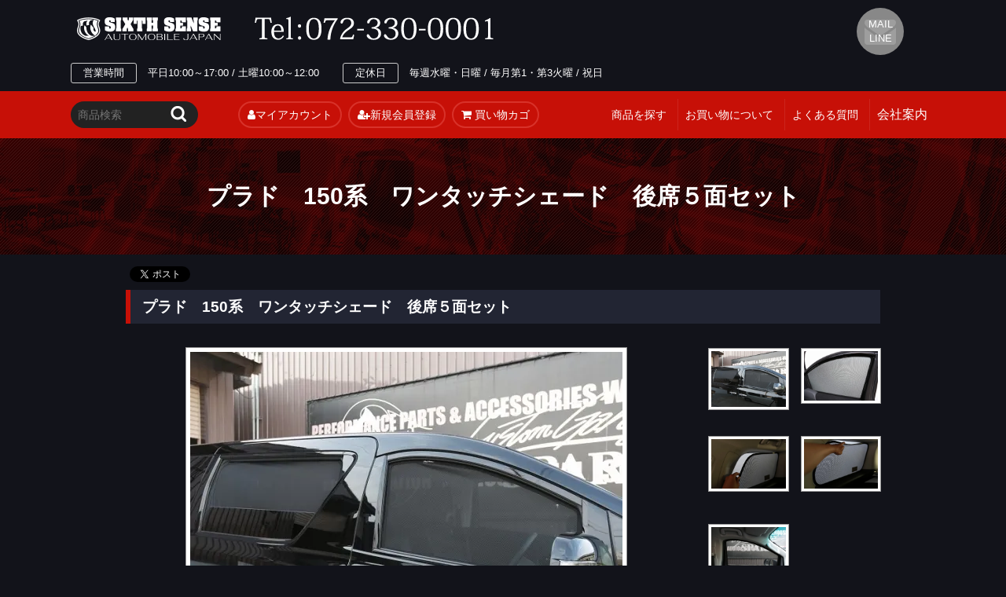

--- FILE ---
content_type: text/html; charset=EUC-JP
request_url: https://sixth-sense.shop-pro.jp/?pid=151123508
body_size: 8685
content:
<!DOCTYPE html PUBLIC "-//W3C//DTD XHTML 1.0 Transitional//EN" "http://www.w3.org/TR/xhtml1/DTD/xhtml1-transitional.dtd">
<html xmlns:og="http://ogp.me/ns#" xmlns:fb="http://www.facebook.com/2008/fbml" xmlns:mixi="http://mixi-platform.com/ns#" xmlns="http://www.w3.org/1999/xhtml" xml:lang="ja" lang="ja" dir="ltr">
<head>
<meta http-equiv="content-type" content="text/html; charset=euc-jp" />
<meta http-equiv="X-UA-Compatible" content="IE=edge,chrome=1" />
<title>プラド　150系　ワンタッチシェード　後席５面セット - sixth-sense</title>
<meta name="Keywords" content="プラド　150系　ワンタッチシェード　後席５面セット,sixth-sense" />
<meta name="Description" content="通常納期在庫有り時：翌営業日出荷　欠品時：約２週間送料サイズ190(C)佐川急便素材メッシュ仕様リア5面商品詳細車種別専用設計のワンタッチシェードです。スモークフィルムよりも更に手軽に低価格でプライバ" />
<meta name="Author" content="" />
<meta name="Copyright" content="GMOペパボ" />
<meta http-equiv="content-style-type" content="text/css" />
<meta http-equiv="content-script-type" content="text/javascript" />
<link rel="stylesheet" href="https://img07.shop-pro.jp/PA01445/854/css/1/index.css?cmsp_timestamp=20241216185819" type="text/css" />
<link rel="stylesheet" href="https://img07.shop-pro.jp/PA01445/854/css/1/product.css?cmsp_timestamp=20241216185819" type="text/css" />

<link rel="alternate" type="application/rss+xml" title="rss" href="https://sixth-sense.shop-pro.jp/?mode=rss" />
<link rel="shortcut icon" href="https://img07.shop-pro.jp/PA01445/854/favicon.ico?cmsp_timestamp=20240418021229" />
<script type="text/javascript" src="//ajax.googleapis.com/ajax/libs/jquery/1.7.2/jquery.min.js" ></script>
<meta property="og:title" content="プラド　150系　ワンタッチシェード　後席５面セット - sixth-sense" />
<meta property="og:description" content="通常納期在庫有り時：翌営業日出荷　欠品時：約２週間送料サイズ190(C)佐川急便素材メッシュ仕様リア5面商品詳細車種別専用設計のワンタッチシェードです。スモークフィルムよりも更に手軽に低価格でプライバ" />
<meta property="og:url" content="https://sixth-sense.shop-pro.jp?pid=151123508" />
<meta property="og:site_name" content="sixth-sense" />
<meta property="og:image" content="https://img07.shop-pro.jp/PA01445/854/product/151123508.jpg?cmsp_timestamp=20200518165504"/>
<meta property="og:type" content="product" />
<meta property="product:price:amount" content="28600" />
<meta property="product:price:currency" content="JPY" />
<meta property="product:product_link" content="https://sixth-sense.shop-pro.jp?pid=151123508" />
<meta name="viewport" content="width=device-width, initial-scale=1, minimum-scale=1, maximum-scale=1, user-scalable=no">
<script>
  var Colorme = {"page":"product","shop":{"account_id":"PA01445854","title":"sixth-sense"},"basket":{"total_price":0,"items":[]},"customer":{"id":null},"inventory_control":"none","product":{"shop_uid":"PA01445854","id":151123508,"name":"\u30d7\u30e9\u30c9\u3000150\u7cfb\u3000\u30ef\u30f3\u30bf\u30c3\u30c1\u30b7\u30a7\u30fc\u30c9\u3000\u5f8c\u5e2d\uff15\u9762\u30bb\u30c3\u30c8","model_number":"OTin298-R5","stock_num":null,"sales_price":26000,"sales_price_including_tax":28600,"variants":[],"category":{"id_big":2594169,"id_small":0},"groups":[{"id":2394277},{"id":2434903}],"members_price":26000,"members_price_including_tax":28600}};

  (function() {
    function insertScriptTags() {
      var scriptTagDetails = [];
      var entry = document.getElementsByTagName('script')[0];

      scriptTagDetails.forEach(function(tagDetail) {
        var script = document.createElement('script');

        script.type = 'text/javascript';
        script.src = tagDetail.src;
        script.async = true;

        if( tagDetail.integrity ) {
          script.integrity = tagDetail.integrity;
          script.setAttribute('crossorigin', 'anonymous');
        }

        entry.parentNode.insertBefore(script, entry);
      })
    }

    window.addEventListener('load', insertScriptTags, false);
  })();
</script><script>
  var Colorme = {"page":"product","shop":{"account_id":"PA01445854","title":"sixth-sense"},"basket":{"total_price":0,"items":[]},"customer":{"id":null},"inventory_control":"none","product":{"shop_uid":"PA01445854","id":151123508,"name":"\u30d7\u30e9\u30c9\u3000150\u7cfb\u3000\u30ef\u30f3\u30bf\u30c3\u30c1\u30b7\u30a7\u30fc\u30c9\u3000\u5f8c\u5e2d\uff15\u9762\u30bb\u30c3\u30c8","model_number":"OTin298-R5","stock_num":null,"sales_price":26000,"sales_price_including_tax":28600,"variants":[],"category":{"id_big":2594169,"id_small":0},"groups":[{"id":2394277},{"id":2434903}],"members_price":26000,"members_price_including_tax":28600}};

  (function() {
    function insertFastScriptTags() {
      var scriptTagDetails = [{"src":"https:\/\/custom-options-assets.colorme.app\/custom-options-es5.js","integrity":null}];
      var entry = document.getElementsByTagName('script')[0];

      scriptTagDetails.forEach(function(tagDetail) {
        var script = document.createElement('script');

        script.type = 'text/javascript';
        script.src = tagDetail.src;
        script.async = true;

        if( tagDetail.integrity ) {
          script.integrity = tagDetail.integrity;
          script.setAttribute('crossorigin', 'anonymous');
        }

        entry.parentNode.insertBefore(script, entry);
      })
    }

    window.addEventListener('DOMContentLoaded', insertFastScriptTags, false);
  })();
</script>
<script async src="https://zen.one/analytics.js"></script>
</head>
<body>
<meta name="colorme-acc-payload" content="?st=1&pt=10029&ut=151123508&at=PA01445854&v=20260120174010&re=&cn=73dbc8456880d4d565c2437b89a2ca0c" width="1" height="1" alt="" /><script>!function(){"use strict";Array.prototype.slice.call(document.getElementsByTagName("script")).filter((function(t){return t.src&&t.src.match(new RegExp("dist/acc-track.js$"))})).forEach((function(t){return document.body.removeChild(t)})),function t(c){var r=arguments.length>1&&void 0!==arguments[1]?arguments[1]:0;if(!(r>=c.length)){var e=document.createElement("script");e.onerror=function(){return t(c,r+1)},e.src="https://"+c[r]+"/dist/acc-track.js?rev=3",document.body.appendChild(e)}}(["acclog001.shop-pro.jp","acclog002.shop-pro.jp"])}();</script><script src="https://img.shop-pro.jp/tmpl_js/63/jquery.tile.js"></script>
<script src="https://img.shop-pro.jp/tmpl_js/63/jquery.masonry.min.js"></script>
<script type="text/javascript" src="https://file003.shop-pro.jp/PA01445/854/common/js/jquery.lazyload.js"></script>
<script type="text/javascript" src="https://file003.shop-pro.jp/PA01445/854/common/js/analytics.js"></script>
<script type="text/javascript" src="https://file003.shop-pro.jp/PA01445/854/common/js/global.js"></script>
<script type="text/javascript" src="https://file003.shop-pro.jp/PA01445/854/common/js/sns.js"></script>
<script src="https://code.jquery.com/jquery-1.8.3.min.js" integrity="sha256-YcbK69I5IXQftf/mYD8WY0/KmEDCv1asggHpJk1trM8=" crossorigin="anonymous"></script>
<script src="https://file003.shop-pro.jp/PA01445/854/common/js/cate_panel.js"></script>
<script type="text/javascript" src="https://file003.shop-pro.jp/PA01445/854/common/js/jquery.lazyload.js"></script>
<script type="text/javascript">
$(function() {
	$("img").each(function(){
		var imgSrc = $(this).attr("src");
		$(this).attr('data-original', imgSrc).addClass('lazy');
	});
	$("img").lazyload({
		effect :"fadeIn"
	});
});
</script>

<script src="http://ajax.googleapis.com/ajax/libs/jquery/1.11.2/jquery.min.js"></script>
<script>
$(function(){
    $('#calendar').on('load', function(){
        $('#calendar').contents().find('head').append('<link rel="stylesheet" href="https://file003.shop-pro.jp/PA01445/854/common/css/import.css" type="text/css" />');
    });
});
</script>

<!--[if lt IE 9]>
<script type="text/javascript">
  $(function (){
    $('.layout_wrapper').addClass('ie_wrapper');
  });
</script>
<![endif]-->
<!--[if lt IE 8]>
<script type="text/javascript">
  $(function (){
    $('.icon').each(function () {
      $(this).addClass('ie');
      var classNames = $(this).attr('class').split(' ');
      var spanClassName;
      for (var i = 0; i < classNames.length; i++) {
        if (classNames[i].indexOf('icon_') >= 0 && classNames[i] != 'icon' ) {
          spanClassName = classNames[i];
          break;
        }
      }
      $(this).prepend('<span class="ie_icon ie_'+ spanClassName +'"></span>')
    });
  });
</script>
<![endif]-->



<link rel="stylesheet" href="https://file003.shop-pro.jp/PA01445/854/common/css/import.css" />
<link rel="canonical" href="https://file003.shop-pro.jp/PA01445/854/search.html"/>
<link rel="stylesheet" href="https://cdnjs.cloudflare.com/ajax/libs/font-awesome/4.7.0/css/font-awesome.css">
<link rel="apple-touch-icon" sizes="180x180" href="https://file003.shop-pro.jp/PA01445/854/images/icon.png">
<link rel="apple-touch-icon-precomposed" href="https://file003.shop-pro.jp/PA01445/854/icon.png">
<link rel="shortcut icon" href="https://file003.shop-pro.jp/PA01445/854/images/icon.png">
<link rel="icon" sizes="192x192" href="https://file003.shop-pro.jp/PA01445/854/images/icon.png">
<link rel="shortcut icon" type="image/vnd.microsoft.icon" href="https://file003.shop-pro.jp/PA01445/854/images/favicon.ico" />

<header>

<div id="headerWrapper">
  <div id="header">
    <h1><a href="https://www.sixth-sense.jp/"><img src="https://file003.shop-pro.jp/PA01445/854/images/template/logo_header_01.png" alt=""></a></h1>
  </div>
  <ul id="headerBtn">
    <li id="headerBtn01"><a href="tel:0723300001">TEL</a></li>
    <li id="headerBtn03"><a href="https://www.sixth-sense.jp/cathand/otoiawase.php?serial=08057">MAIL<br>
      LINE</a></li>
    <li id="headerBtn04" clas="pc_none"><a href="https://goo.gl/maps/7XLetoZzU542" target="_blank">MAP</a></li>
  </ul>
  <div id="headerInfo">
    <dl class="headerInfo01">
      <dt>営業時間</dt>
      <dd>平日10:00～17:00 / 土曜10:00～12:00</dd>
    </dl>
    <dl class="headerInfo02">
      <dt>定休日</dt>
      <dd>毎週水曜・日曜 / 毎月第1・第3火曜 / 祝日</dd>
    </dl>
  </div>
</div>
<div id="ch_button" class="toggle pc_none">MENU</div>
<ul id="menuWrapper">
		<li class="pc_none"><a href="https://file003.shop-pro.jp/PA01445/854/index.html">HOME</a></li>
		<li class="pc_none"><a href="https://www.sixth-sense.jp/gallery/gallery_list-1778-8331-1.html">雑誌掲載</a></li>
		<li class="pc_none"><a href="https://sixth-sense.shop-pro.jp/">商品を探す</a></li>
		<li class="pc_none"><a href="http://www.garage-spark.jp/" target="_blank">直営店　カスタムガレージスパーク</a></li>   </ul>
<div id="Search_globalWrap">
  <div id="Search_global">
    <div id="headerSearchWrap">	  
		<div id="headerSearch">
		  <form action="https://sixth-sense.shop-pro.jp/" method="get" id="srch">
			<input type="hidden" name="mode" value="srh" />
			<input type="text" name="keyword" value="" id="searchwindow" placeholder="商品検索"/>
			<input type="image" id="search_btn" src="https://file003.shop-pro.jp/PA01445/854/images/whtml/btn_sideSearch01.png" value="検索">
		  </form>
		</div>
			<div class="btn">
				<p><a href="https://sixth-sense.shop-pro.jp/cart/#/basket" target="_blank"><i class="fa fa-shopping-cart" aria-hidden="true"></i> 買い物カゴ</a></p>
				<p><a href="https://sixth-sense.shop-pro.jp/customer/signup/new"><i class="fa fa-user-plus fa-li"></i>新規会員登録</a></p>
				<p><a href="https://sixth-sense.shop-pro.jp/?mode=myaccount"><i class="fa fa-user"></i>マイアカウント</a></p>
			</div>
    </div>
    <div id="globalWrapper">
      <div id="globalNav">
        <ul class="category">
          <li><a href="https://sixth-sense.shop-pro.jp/">商品を探す</a></li>
          <li><a href="https://sixth-sense.shop-pro.jp/?mode=sk#sk_info">お買い物について</a></li>
          <li><a href="https://www.sixth-sense.jp/faq.html">よくある質問</a></li>
          <li><span class="nav_button">会社案内</span>
            <div class="categoryG"> <a href="https://www.sixth-sense.jp/company.html">会社概要</a> <a href="https://www.sixth-sense.jp/gallery/gallery_list-4375-21249-1.html">リクルート</a> <a href="https://www.sixth-sense.jp/gallery/gallery_list-1777-13818-1.html">業者販売</a> <a href="https://www.sixth-sense.jp/gallery/gallery_list-1777-13817-1.html">販売代理店</a> </div>
          </li>
        </ul>
      </div>
    </div>
  </div>
</div>
</header>
	




<h2 class="PageTitle"><span>プラド　150系　ワンタッチシェード　後席５面セット</span></h2>
<div id="sns_search">
  <div id="social_btn"> 
    
    <div class="line"> <span> 
      <script type="text/javascript" src="http://media.line.naver.jp/js/line-button.js?v=20130508"></script> 
      <script type="text/javascript">
                                                        new jp.naver.line.media.LineButton({"pc":false,"lang":"ja","type":"a"});
                                                    </script> 
      </span></div>
    
    
    <div class="twitter"> <a href="https://twitter.com/share" class="twitter-share-button" data-url="https://sixth-sense.shop-pro.jp/?pid=151123508" data-text="" data-lang="ja" >ツイート</a>
<script charset="utf-8">!function(d,s,id){var js,fjs=d.getElementsByTagName(s)[0],p=/^http:/.test(d.location)?'http':'https';if(!d.getElementById(id)){js=d.createElement(s);js.id=id;js.src=p+'://platform.twitter.com/widgets.js';fjs.parentNode.insertBefore(js,fjs);}}(document, 'script', 'twitter-wjs');</script> </div>
    
    
    <div id="fb-root" class=" fb_reset">  </div>
     
  </div>
</div>


<div id="container" class="layout_container"> <div id="cathand_list" class="contents">

<div class="container_section">
      <form name="product_form" method="post" action="https://sixth-sense.shop-pro.jp/cart/proxy/basket/items/add">
      <h2 class="ttl_h2">プラド　150系　ワンタッチシェード　後席５面セット</h2>

      
              <div class="product_image container_section clearfix">
          <div class="product_image_main">
                          <img src="https://img07.shop-pro.jp/PA01445/854/product/151123508.jpg?cmsp_timestamp=20200518165504" />
                      </div>
                      <div class="product_image_thumb clearfix">
              <ul>
                                  <li><img src="https://img07.shop-pro.jp/PA01445/854/product/151123508.jpg?cmsp_timestamp=20200518165504" /></li>
                                                  <li><img src="https://img07.shop-pro.jp/PA01445/854/product/151123508_o1.jpg?cmsp_timestamp=20200518165504" /></li>                                  <li><img src="https://img07.shop-pro.jp/PA01445/854/product/151123508_o2.jpg?cmsp_timestamp=20200518165504" /></li>                                  <li><img src="https://img07.shop-pro.jp/PA01445/854/product/151123508_o3.jpg?cmsp_timestamp=20200518165504" /></li>                                  <li><img src="https://img07.shop-pro.jp/PA01445/854/product/151123508_o4.jpg?cmsp_timestamp=20200518165504" /></li>                                                                                                                                                                                                                                                                                                                                                                                                                                                                                                                                                                                                                                                                                                                                                                                                                                                                                                                                                                                                                                                                                                                                                                                                                                                                                                                                                                                                                                                                                                                                                                                                                        </ul>
            </div>
                  </div>
            

      
      <div class="product_exp container_section clearfix">
        <table class="table table-bordered">
<tr>
<td>通常納期</td>
<td>在庫有り時：翌営業日出荷　欠品時：約２週間</td>
</tr>
<tr>
<td>送料サイズ</td>
<td>190(C)<br>佐川急便<br></td>
</tr>
<tr>
<td>素材</td>
<td>メッシュ</td>
</tr>
<tr>
<td>仕様</td>
<td>リア5面</td>
</tr>
<tr>
<td>商品詳細</td>
<td>車種別専用設計のワンタッチシェードです。<br>
スモークフィルムよりも更に手軽に低価格でプライバシー向上、必要に応じて簡単に脱着が可能です。<br>
前席用２面セット14,000円(税抜)、全席用７面セット29,800円(税抜)も設定あります。<br>
取付はシェード枠に内蔵された特許取得のマグネットで、誰でも素早く簡単に取付できます。<br>
窓枠が金属製でない場合も、窓枠にはめ込んで取り付けることが可能です。<br>
シェード本来部はブラックメッシュ素材で車内からの視界は驚くほどクリアです。<br>
紫外線も６７．１％カット、暑い外気の侵入を抑え車内を涼しく保ちます。 <br>
</td>
</tr>
</table>
      </div>
      

      <div class="product_info_block">
                
        <div class="product_spec_block">
			<div id="custom-options-container"></div>
          <table class="product_spec_table none_border_table">
                          <tr>
                <th>型番</th>
                <td>OTin298-R5</td>
              </tr>
                                                                          <tr>
                <th>販売価格</th>
                <td>
                                    <div class="product_sales">28,600円(税込)</div>
                                                    </td>
              </tr>
                                                                                        <tr class="product_order_form">
                <th>購入数</th>
                <td>
                                      <input type="text" name="product_num" value="1" class="product_init_num" />
                    <ul class="product_init">
                      <li><a href="javascript:f_change_num2(document.product_form.product_num,'1',1,null);"></a></li>
                      <li><a href="javascript:f_change_num2(document.product_form.product_num,'0',1,null);"></a></li>
                    </ul>
                    <div class="product_unit"></div>
                                  </td>
              </tr>
                      </table>
          
                      <div class="clearfix">
              <div class="disable_cartin">
                <input class="product_cart_btn product_addcart_btn" type="submit" value=" カートに入れる" />
              </div>
                          </div>
                    <div class="stock_error">
          </div>
        </div>

        <div class="product_info_lst container_section">
                    <ul>
                        <li class="icon icon_lst"><a href="https://sixth-sense.shop-pro.jp/?mode=sk#sk_info">特定商取引法に基づく表記（返品等）</a></li>
            <li class="icon icon_lst"><a href="mailto:?subject=%E3%80%90sixth-sense%E3%80%91%E3%81%AE%E3%80%8C%E3%83%97%E3%83%A9%E3%83%89%E3%80%80150%E7%B3%BB%E3%80%80%E3%83%AF%E3%83%B3%E3%82%BF%E3%83%83%E3%83%81%E3%82%B7%E3%82%A7%E3%83%BC%E3%83%89%E3%80%80%E5%BE%8C%E5%B8%AD%EF%BC%95%E9%9D%A2%E3%82%BB%E3%83%83%E3%83%88%E3%80%8D%E3%81%8C%E3%81%8A%E3%81%99%E3%81%99%E3%82%81%E3%81%A7%E3%81%99%EF%BC%81&body=%0D%0A%0D%0A%E2%96%A0%E5%95%86%E5%93%81%E3%80%8C%E3%83%97%E3%83%A9%E3%83%89%E3%80%80150%E7%B3%BB%E3%80%80%E3%83%AF%E3%83%B3%E3%82%BF%E3%83%83%E3%83%81%E3%82%B7%E3%82%A7%E3%83%BC%E3%83%89%E3%80%80%E5%BE%8C%E5%B8%AD%EF%BC%95%E9%9D%A2%E3%82%BB%E3%83%83%E3%83%88%E3%80%8D%E3%81%AEURL%0D%0Ahttps%3A%2F%2Fsixth-sense.shop-pro.jp%2F%3Fpid%3D151123508%0D%0A%0D%0A%E2%96%A0%E3%82%B7%E3%83%A7%E3%83%83%E3%83%97%E3%81%AEURL%0Ahttps%3A%2F%2Fsixth-sense.shop-pro.jp%2F">この商品を友達に教える</a></li>
            <li class="icon icon_lst"><a href="https://sixth-sense.shop-pro.jp/customer/products/151123508/inquiries/new">この商品について問い合わせる</a></li>
            <li class="icon icon_lst"><a href="https://sixth-sense.shop-pro.jp/?mode=cate&cbid=2594169&csid=0">買い物を続ける</a></li>
          </ul>
        </div>
      </div>

      
              
        <div class="together_block contents_section">
          <h2 class="ttl_h2">この商品を購入した人は、こんな商品も購入しています</h2>
          <div class="wrap_together">
            <ul class="prd_lst prd_lst_m clearfix">
                              <li class="prd_lst_unit prd_lst_unit_m">
                  <a href="?pid=151123090" class="prd_lst_link">
                                          <img src="https://img07.shop-pro.jp/PA01445/854/product/151123090_th.jpg?cmsp_timestamp=20200518165011" class="prd_lst_img" alt="プラド　150系　ワンタッチシェード　前席２面セット" />
                                      </a>
                  <span class="prd_lst_name prd_lst_span">
                    <a href="?pid=151123090">プラド　150系　ワンタッチシェード　前席２面セット</a>
                  </span>
                </li>
                              <li class="prd_lst_unit prd_lst_unit_m">
                  <a href="?pid=151123954" class="prd_lst_link">
                                          <img src="https://img07.shop-pro.jp/PA01445/854/product/151123954_th.jpg?cmsp_timestamp=20200518165923" class="prd_lst_img" alt="プラド　150系　ワンタッチシェード　7面フルセット" />
                                      </a>
                  <span class="prd_lst_name prd_lst_span">
                    <a href="?pid=151123954">プラド　150系　ワンタッチシェード　7面フルセット</a>
                  </span>
                </li>
                          </ul>
          </div>
        </div>
        
      
      <input type="hidden" name="user_hash" value="5f19df8b0a68dc7bcd07955514575f96"><input type="hidden" name="members_hash" value="5f19df8b0a68dc7bcd07955514575f96"><input type="hidden" name="shop_id" value="PA01445854"><input type="hidden" name="product_id" value="151123508"><input type="hidden" name="members_id" value=""><input type="hidden" name="back_url" value="https://sixth-sense.shop-pro.jp/?pid=151123508"><input type="hidden" name="reference_token" value="f7b2956dfbc545568f90ee60227d8d86"><input type="hidden" name="shop_domain" value="sixth-sense.shop-pro.jp">
    </form>
  </div>

</div>

<script type="text/javascript">
  function prd_img_size() {
    var img_size = $('.product_image_thumb li').width();
    $('.product_image_thumb img').css('maxHeight', img_size + 'px');
    $('.product_image_thumb li').css('height', img_size + 'px');
  }
  $(function () {
    prd_img_size();
    $('.product_image_thumb li').click(function () {
      $('.product_image_main img').attr('src', $('img', $(this)).attr('src'));
    });
    $('.product_init_num').change(function(){
      var txt  = $(this).val();
      var han = txt.replace(/[Ａ-Ｚａ-ｚ０-９]/g,function(s){return String.fromCharCode(s.charCodeAt(0)-0xFEE0)});
      $(this).val(han);
    });
  });
</script>

<div class="topicpath_nav">
  <ul>
    <li><a href="./"><i class="fa fa-home" aria-hidden="true"></i> HOME</a></li>
    <li>&nbsp;&gt;&nbsp;<a href="./">商品を探す</a></li>
          <li>&nbsp;&gt;&nbsp;<a href="?mode=cate&cbid=2594169&csid=0">プラド</a></li>
        		
			
  </ul>
      <ul>
      <li><a href="./">HOME</a></li>
      <li>&nbsp;&gt;&nbsp;<a href="./">商品を探す</a></li>
              <li>&nbsp;&gt;&nbsp;<a href="https://sixth-sense.shop-pro.jp/?mode=grp&gid=2352465">トヨタ</a></li>
              <li>&nbsp;&gt;&nbsp;<a href="https://sixth-sense.shop-pro.jp/?mode=grp&gid=2361986">プラド</a></li>
              <li>&nbsp;&gt;&nbsp;<a href="https://sixth-sense.shop-pro.jp/?mode=grp&gid=2394277">インテリア</a></li>
          </ul>
      <ul>
      <li><a href="./">HOME</a></li>
      <li>&nbsp;&gt;&nbsp;<a href="./">商品を探す</a></li>
              <li>&nbsp;&gt;&nbsp;<a href="https://sixth-sense.shop-pro.jp/?mode=grp&gid=2434890">車種別専用設計</a></li>
              <li>&nbsp;&gt;&nbsp;<a href="https://sixth-sense.shop-pro.jp/?mode=grp&gid=2434903">ワンタッチシェード</a></li>
          </ul>
  </div> </div>

<footer>
  <div id="footerNav">
    <ul>
      <li><a href="https://www.sixth-sense.jp/">HOME</a></li>
      <li><a href="https://www.sixth-sense.jp/cathand/otoiawase.php?serial=08057">お問い合わせ</a></li>
      <li><a href="https://www.sixth-sense.jp/company.html">会社案内</a></li>
      <li><a href="https://www.sixth-sense.jp/privacy.html">個人情報保護</a></li>
      <li><a href="https://www.sixth-sense.jp/about.html">当サイトについて</a></li>
      <li><a href="https://www.sixth-sense.jp/link.html">おすすめサイト</a></li>
      <li><a href="https://www.sixth-sense.jp/sitemap.html">サイトマップ</a></li>
    </ul>
  </div>
  <div id="footerContents">
    <div id="footerContents01">
      <dl id="footerCompany">
        <dt><img src="https://file003.shop-pro.jp/PA01445/854/images/template/logo_footer_01.jpg" srcset="https://file003.shop-pro.jp/PA01445/854/images/template/logo_footer_01.jpg 1x,https://file003.shop-pro.jp/PA01445/854/images/template/logo_footer_01@2x.jpg 2x"></dt>
        <dd>シックスセンス</dd>
        <dd>〒580-0014 大阪府松原市岡6-1-28</dd>
        <dd>TEL:072-330-0001</dd>
        <dd>FAX:072-330-0080</dd>
      </dl>
      <dl class="footerInfo">
        <dt>古物商許可</dt>
        <dd>大阪府公安委員会　第622182204756　株式会社シックスセンス</dd>
      </dl>
      <dl class="footerInfo">
        <dt>営業時間</dt>
        <dd>平日10:00～17:00 / 土曜10:00～12:00</dd>
      </dl>
      <dl class="footerInfo">
        <dt>定休日</dt>
        <dd>毎週水曜・日曜 / 毎月第1・第3火曜 / 祝日</dd>
      </dl>
    </div>


		
		
  </div>
  
  
  <div id="footerSNS"> 
    
    <div class="share-3d">
      <div class="share-3d-inner">
        <ul>
          <li><a href="https://www.instagram.com/170motoring/" target="_blank" class="googleplus-button" rel="nofollow"><i class="fa fa-instagram" aria-hidden="true"></i><br />
            <span class="small-text">instagram</span></a> </li>
          
          <li><a href="https://ja-jp.facebook.com/%E6%A0%AA%E5%BC%8F%E4%BC%9A%E7%A4%BE%E3%82%B7%E3%83%83%E3%82%AF%E3%82%B9%E3%82%BB%E3%83%B3%E3%82%B9-289940171050293/" target="_blank" class="googleplus-button" rel="nofollow"><i class="fa fa-facebook-square "></i><br />
            <span class="small-text">Facebook</span></a> </li>
          
          <li><a href="https://twitter.com/170motoring" target="_blank" class="googleplus-button" rel="nofollow"><i class="fa fa-twitter-square"></i><br />
            <span class="small-text">Twitter</span></a> </li>
          
          <li><a href="https://ameblo.jp/170motoring/" target="_blank" class="ameburo" rel="nofollow">アメブロ</a></li>
          
          <li><a href="https://www.youtube.com/user/170MOTORING" target="_blank" class="googleplus-button" rel="nofollow"><i class="fa fa-youtube" aria-hidden="true"></i><br />
            <span class="small-text">youtube</span></a></li>
          
        </ul>
      </div>
    </div>
  </div>
  <address>
  &copy;<script type="text/javascript">var startYear = 2006;thisDate = new Date();thisYear = thisDate.getFullYear();if(startYear!=thisYear){document.write(startYear+"-"+thisYear);}else{document.write(startYear);}</script> sixthsense
  </address>
  <div id="banners">
    <div class="indexImgFixed"> 
      
      
      <table>
        <tbody>
          <tr>
            <td class="addclass_td1"><a href="https://www.garage-spark.jp/" target="_blank"> <img src="https://www.emono1.jp/img/6thsense/20170721190611_photo_50.jpg" width="163px" border="0" alt="カスタムガレージスパーク" data-original="http://www.emono1.jp/img/6thsense/20170721190611_photo_50.jpg" class="lazy" style="display: inline;"> </a></td>
            <td class="addclass_td2"><a href="https://www.jimnypark.com/" target="_blank"> <img src="https://www.emono1.jp/img/6thsense/20210925134353_photo_11.jpg" width="163px" border="0" alt="ジムニーパーク" data-original="https://www.emono1.jp/img/6thsense/20210925134353_photo_11.jpg" class="lazy" style="display: inline;"> </a></td>
            <td class="addclass_td3"><a href="https://www.hiluxpark.com/" target="_blank"> <img src="https://www.emono1.jp/img/6thsense/20220522111752_photo_72.jpg" width="163px" border="0" alt="ハイラックスパーク" data-original="https://www.emono1.jp/img/6thsense/20220522111752_photo_72.jpg" class="lazy" style="display: inline;"> </a></td>
            <td class="addclass_td4"><a href="https://www.lcpark.jp/" target="_blank"> <img src="https://www.emono1.jp/img/6thsense/20231024163818_photo_58.jpg" width="163px" border="0" alt="ランクルパーク" data-original="https://www.emono1.jp/img/6thsense/20231024163818_photo_58.jpg" class="lazy" style="display: inline;"> </a></td>
			<td class="addclass_td5"><a href="https://www.hiacepark.com/" target="_blank"> <img src="https://www.emono1.jp/img/6thsense/20230725114251_photo_71.jpg" width="163px" border="0" alt="ハイエースパーク" data-original="https://www.emono1.jp/img/6thsense/20230725114251_photo_71.jpg" class="lazy" style="display: inline;"> </a></td>
			<td class="addclass_td6"><a href="https://www.sumahoholder-lab.com/" target="_blank"> <img src="https://www.emono1.jp/img/6thsense/20230724141350_photo_96.jpg" width="163px" border="0" alt="スマホホルダー" data-original="https://www.emono1.jp/img/6thsense/20230724141350_photo_96.jpg" class="lazy" style="display: inline;"> </a></td>
          </tr>
        </tbody>
      </table>
       
      
    </div>
     
  </div>
  <div class="flexBanner pc_no">
    <p class="btn01"><a href="https://www.sixth-sense.jp/cathand/otoiawase.php?serial=08057">お問い合わせ</a></p>
    <p class="btn01"><a href="https://line.me/ti/p/%40usl4136z" target="_blank">LINE</a></p>
  </div>
</footer>
<script>
$(function () {
  $('.footer_nav').imagesLoaded( function () {
    $('.footer_nav').masonry({
      itemSelector: '.footer_grid_item',
      "gutter": 0
    });
  });
  $('.prd_search_form_btn').click(function () {
    $('.prd_search_block').toggleClass('open');
    $('.prd_search_form').slideToggle();
  });
  $('.header_nav_menu_category span').click(function () {
    $('.header_category_lst').slideToggle('fast');
  });
  $(window).load(function () {
    $('.prd_lst_unit_s').tile();
    $('.prd_lst_unit_m').tile();
    $('.grp_lst_unit').tile();
  });
});
</script><script type="text/javascript" src="https://sixth-sense.shop-pro.jp/js/cart.js" ></script>
<script type="text/javascript" src="https://sixth-sense.shop-pro.jp/js/async_cart_in.js" ></script>
<script type="text/javascript" src="https://sixth-sense.shop-pro.jp/js/product_stock.js" ></script>
<script type="text/javascript" src="https://sixth-sense.shop-pro.jp/js/js.cookie.js" ></script>
<script type="text/javascript" src="https://sixth-sense.shop-pro.jp/js/favorite_button.js" ></script>
</body></html>

--- FILE ---
content_type: text/css
request_url: https://img07.shop-pro.jp/PA01445/854/css/1/index.css?cmsp_timestamp=20241216185819
body_size: 13319
content:
@charset "euc-jp";

/* reset */
body, div, dl, dt, dd, ul, ol, li,
h1, h2, h3, h4, h5, h6, pre, code,
form, fieldset, legend, input, textarea,
p, blockquote, th, td {
  margin: 0;
  padding: 0;
}
.none_border_table,
.product_option_table table {
  border-spacing: 0;
  border-collapse: collapse;
}
fieldset,
img {
  border: 0;
}
address, caption, cite, code,
dfn, em, strong, th, var {
  font-weight: normal;
  font-style: normal;
}
 
ol, ul {
  list-style: none;
}
 
caption, th {
  text-align: left;
}
h1, h2, h3, h4, h5, h6 {
  font-weight: normal;
  font-size: 100%;
}
q:before,
q:after {
  content: '';
}
abbr, acronym {
  border: 0;
  font-variant: normal;
}
sup {
  vertical-align: text-top;
}
sub {
  vertical-align: text-bottom;
}
input,
textarea,
select {
  font-weight: inherit;
  font-size: inherit;
  font-family: inherit;
}
input,
textarea,
select {
  font-size: 100%;
}
legend {
  color: #000;
}

/* font size */
body {
  font: 13px/1.231 arial,helvetica,clean,sans-serif;
  font-size: small; /* for IE */
  font: x-small; /* for IE in quirks mode */
}
select, input, button, textarea {
  font-family: arial,helvetica,clean,sans-serif;
}
table {
  font: 100%;
  font-size: inherit;
}
pre, code, kbd, samp, tt {
  font-family: monospace;
  line-height: 100%;
  *font-size: 108%;
}

/* common */
body {
  color: #444;
  font-family: "Lucida Sans Unicode", "Lucida Grande", Arial, Helvetica, "ヒラギノ角ゴ Pro W3", "Hiragino Kaku Gothic Pro", "メイリオ", Meiryo, Osaka, "ＭＳ Ｐゴシック", sans-serif;
  background-color: #FFFFFF;
}
a {
  color: #3579bf;
}
input[type="text"],
textarea,
select {
  border: 1px solid #888;
}
/* clearfix */
.clearfix {
  *zoom: 1;
}
  .clearfix:before, .clearfix:after {
    display: table;
    content: "";
  }
  .clearfix:after {
    clear: both;
  }

/* icons */
.icon:before,
.ie_icon {
  display: block;
  float: left;
  margin-right: 4px;
  width: 16px;
  height: 16px;
  background-image: url(https://img.shop-pro.jp/tmpl_img/63/icons16.png);
  background-repeat: no-repeat;
  content: "";
}
  .icon_myaccount:before,
  .ie_icon_myaccount {
    background-position: left -96px;
  }
  .icon_regist:before,
  .ie_icon_regist {
    background-position: left -192px;
  }
  .icon_login:before,
  .ie_icon_login {
    background-position: left -224px;
  }
  .icon_logout:before,
  .ie_icon_logout {
    background-position: left -208px;
  }
  .icon_search:before,
  .ie_icon_search {
    background-position: left -16px;
  }
  .icon_viewcart:before,
  .ie_icon_viewcart {
    background-position: left -0px;
  }
  .icon_sort:before,
  .ie_icon_sort {
    background-position: left -112px;
  }
  .icon_prev:before,
  .ie_icon_prev {
    margin-right: 0;
    background-position: left -32px;
  }
  .icon_next:before,
  .ie_icon_next {
    float: right;
    margin-right: 0;
    background-position: right -48px;
  }
  .icon_prev_dis:before,
  .ie_icon_prev_dis {
    margin-right: 0;
    background-position: left -64px;
  }
  .icon_next_dis:before,
  .ie_icon_next_dis {
    float: right;
    margin-right: 0;
    background-position: right -80px;
  }
  .icon_lst:before,
  .ie_icon_lst {
    margin-right: 0;
    background-position: left -176px;
  }
    .footer_lst .icon_lst:before,
    .footer_lst .ie_icon_lst {
      margin-left: -16px;
    }
  .icon_down:before,
  .ie_icon_down {
    display: none;
  }
  .icon_category_lst:before,
  .ie_icon_category_lst {
    display: none;
  }
  .icon_review:before,
  .ie_icon_review {
    background-position: left -240px;
  }
  .icon_review_post:before,
  .ie_icon_review_post {
    background-position: left -256px;
  }

/* layout */
.layout_wrapper {
  margin: 0 auto;
  width: 1000px;
  background-color: #fff;
}
.layout_header,
.layout_container,
.layout_footer {
  margin: 0 auto;
  width: 94%;
}
.layout_header {
  padding-top: 10px;
}
.layout_footer {
  margin-top: 3em;
}
.header_btn {
  font-size: 92.307%;
  line-height: 1.5;
}
  .header_btn a {
    color: #444;
  }
.viewcart_btn {
  float: right;
  margin-bottom: .5em;
  margin-left: 1.063%;
}
.header_member_nav {
  float: right;
  width: 29.787%;
}
  .header_member_nav li {
    float: right;
    white-space: nowrap;
    margin-left: 3.571%;
  }
  .member_login_name {
    float: right;
    clear: right;
    margin-bottom: .5em;
    text-align: right;
    line-height: 1.5;
  }

/* delivery price */
.header_delivery_price {
  padding: .5em 1em .3em;
  -webkit-border-radius: 3px;
  border-radius: 3px;
  background-color: #df7676;
  color: #fff;
  line-height: 1.5;
  float: right;
  clear: right;
}

/* product search form */
.prd_search_block {
  position: relative;
  float: left;
  margin: -6px 0 0 0;
  padding: 6px 0 0 1px;
  width: 30.212%;
  font-size: 92.307%;
}
  .prd_search_block.open {
    padding: 5px 0;
    border: 1px solid #888;
  }
  .prd_search_form_btn {
    cursor: pointer;
    display: inline-block;
    margin-left: 5px;
    padding: .3em .5em;
    border: 1px solid #a0a0a0;
    -webkit-border-radius: 4px;
    border-radius: 4px;
  }
  .prd_search_form {
    -webkit-box-sizing: content-box;
    -moz-box-sizing: content-box;
    box-sizing: content-box;
    display: none;
    overflow: hidden;
    margin-top: 5px;
    padding: 5px;
    border-top: 1px solid #888;
    width: 97%;
  }
  .prd_search_keyword {
    float: left;
    padding: .5em 0;
    width: 80%;
    border: 1px solid #888;
    -webkit-border-radius: 3px;
    border-radius: 3px;
    text-indent: 5px;
  }
  .prd_search_btn {
    float: right;
    padding: .35em 0;
    width: 18%;
    border: 1px solid #444;
    -webkit-border-radius: 3px;
    border-radius: 3px;
    background-color: #444;
    color: #fff;
    cursor: pointer;
  }
  .prd_search_optioncategory {
    margin-top: 10px;
    line-height: 1.5;
  }
  .prd_search_select {
    display: inline-block;
    width: 100%;
    font-size: 120%;
  }
  .prd_search_select option {
    word-break: break-all;
  }

/* shopname logo */
.shop_name {
  clear: both;
  padding: 1em 10% 2em;
  text-align: center;
  line-height: 1.5;
  margin-top: 2em;
  border-bottom: 1px solid #888;
}

  .shop_name a {
    color: #444;
    text-decoration: none;
  }
    .shop_name a:hover {
      text-decoration: underline;
    }
  .shop_name p {
    margin-bottom: 10px;
    text-align: center;
    font-size: 246.153%;
  }
  .shop_name img {
    max-width: 100%;
    height: inherit;
  }

/* header global nav */
.header_global_nav {
  margin-top: 3px;
  margin-bottom: 2em;
  border-top: 1px solid #888;
  border-bottom: 1px solid #888;
}
.header_nav_lst {
  text-align: center;
}
.header_nav_menu {
  position: relative;
  display: inline;
  margin: 0 1em;
  padding: 0 1em;
  text-align: center;
  font-weight: bold;
  line-height: 4;
}
.header_nav_menu a,
.header_nav_menu span {
  display: inline;
  color: #444;
  text-decoration: none;
  cursor: pointer;
}
.header_nav_menu_category img {
  position: relative;
  width: 16px;
  height: 16px;
}
.header_category_lst {
  position: absolute;
  left: 0;
  z-index: 101;
  display: none;
  min-width: 100%;
  width: auto;
  border-top: 1px solid #aaa;
  background-color: #fff;
}
.header_category_lst li {
  display: block;
  float: none;
  border-right: 1px solid #888;
  border-bottom: 1px solid #888;
  border-left: 1px solid #888;
  text-align: left;
  white-space: nowrap;
  word-break: break-all;
  line-height: 1.4;
}
.header_category_lst a {
  display: block !important;
  padding: 1em;
  background-color: #fff;
}

/* title */
.ttl_h2 {
  margin-top: 3em;
  margin-bottom: .7em;
  color: #444;
  font-weight: bold;
  font-size: 124%;
}
.ttl_h3 {
  margin-top: 2em;
  margin-bottom: .5em;
  color: #444;
  font-weight: bold;
  font-size: 92.307%;
}

/* topicpath */
.topicpath_nav {
  width:1100px;
  display:inline-block;
  margin: 2em auto;
  font-size: 84.615%;
}

.topicpath_nav ul{
}

  .topicpath_nav li {
    display: inline;
    margin-right: .2em;
  }
  .topicpath_nav li a {
    margin-left: .2em;
    color: #444;
    text-decoration: none;
  }
  .topicpath_nav li a:hover {
    text-decoration: underline;
  }

/* prduct list */
.prd_lst {
  position: relative;
  clear: both;
  margin-left: -2.218%;
}
.prd_lst_unit {
  float: left;
  margin-bottom: 15px;
  margin-left: 2.083%;
  word-break: break-all;
}
  .prd_lst_unit_s {
    width: 22.916%;
  }
  .prd_lst_unit_m {
    width: 31.25%;
  }
  .prd_lst_unit a {
    color: #000;
    text-decoration: none;
  }
  .prd_lst_unit a:hover {
    text-decoration: underline;
  }
  .prd_lst_img {
    display: block;
    margin: 0 auto;
    max-width: 100%;
    height: inherit;
  }
  .prd_lst_span {
    display: block;
    margin: .3em 0;
  }
  .prd_lst_name {
    margin-top: .5em;
  }
  .prd_lst_exp {
    color: #666;
    font-size: 84.615%;
  }
  .prd_lst_price,
  .prd_lst_soldout {
    font-weight: bold;
    font-size: 92.307%;
  }
  .prd_lst_regular {
    color: #666;
    text-decoration: line-through;
  }
  .prd_lst_none {
    clear: both;
    text-align: center;
    font-size: 123.076%;
    line-height: 16;
  }
.prd_lst_block .ttl_h2 {
  float: left;
  margin: 20px 0 0;
}
.prd_lst_sort {
  float: right;
  margin: 20px 0;
}
  .prd_lst_sort a {
    color: #444;
  }
  .prd_lst_pager {
    position: relative;
    overflow: hidden;
    margin-top: 2em;
    font-size: small;
  }

  .prd_lst_pager ul {
    position: relative;
    left: 50%;
    float: left;
  }
  .prd_lst_pager li {
    position: relative;
    left: -50%;
    float: left;
  }
  .prd_lst_pager .prd_lst_pager_prev,
  .prd_lst_pager .prd_lst_pager_next {
    padding: .5em 0;
    width: 8em;
  }
  .prd_lst_pager .prd_lst_pager_next {
    text-align: right;
  }
  .icon_prev_dis,
  .icon_next_dis {
    display: block;
    color: #fff;
  }
  .prd_lst_pager a {
    color: #fff;
    text-decoration: none;
  }
  .prd_lst_pager a:hover {
    text-decoration: underline;
  }
.prd_lst_pos b {
  font-size: 120%;
}

/* footer */
.footer_section {
  float: left;
  margin-top: 1em;
  margin-right: 1.5%;
  margin-bottom: 15px;
  width: 23%;
}
  .footer_section .ttl_h2 {
    margin-top: 0;
  }
.footer_nav {
  position: relative;
  clear: both;
  padding: 2em 0;
  border-top: 1px solid #d8d8d8;
}
.footer_lst {
  font-size: 92.307%;
  line-height: 1.5;
}
  .footer_lst li {
    word-break: break-all;
    margin-bottom: .5em;
    padding-left: 16px;
  }
  .footer_lst .footer_category_img {
    display: block;
    margin-bottom: .3em;
    max-width: 100%;
    height: auto;
  }
  .footer_lst a {
    color: #444;
    text-decoration: none;
  }
    .footer_lst a:hover {
      text-decoration: underline;
    }

/* manager */
.manager_img img {
  max-width: 100%;
}
.manager_memo .ttl_h3 {
  margin-top: .7em;
}

/* social icons */
.social_lst ul {
  padding-left: 16px;
  text-align: left;
}
.social_lst li {
  display: inline;
  margin: 1.5%;
}
.social_lst img {
  width: 24px;
  height: 24px;
  vertical-align: bottom;
}

  .copyright {
    clear: both;
    padding: 1em 0;
    text-align: right;
    font-size: 76.923%;
  }
    .powered {
      display: inline;
      margin-left: 1em;
      text-align: right;
      line-height: 18px;
    }
    .powered a {
      color: #777;
      text-decoration: none;
    }
    .powered img {
      margin-left: .3em;
      width: 200px;
      height: 18px;
    }

/* list */
.def_lst {
  border-top: 1px solid #eee;
}
  .def_lst_dt {
    padding-top: 1em;
    padding-bottom: 1em;
    font-weight: bold;
    float: left;
    clear: both;
    width: 30%;
    word-break: break-all;
  }
  .def_lst_dd {
    padding-top: 1em;
    padding-bottom: 1em;
    padding-left: 35%;
    border-bottom: 1px solid #eee;
  }
    .def_lst_dd img {
      max-width: 100%;
      width: inherit;
      height: auto;
    }

/* product option */
.product_option_table {
  margin: 3em 0;
}
  .product_option_table table {
    width: 100%;
    border-bottom: 1px solid #dadada;
    border-left: 1px solid #dadada;
  }
  .product_option_table th,
  .product_option_table td {
    padding: .8em .5em;
    border-top: 1px solid #dadada;
    border-right: 1px solid #dadada;
  }
  .product_option_table th {
    text-align: center;
  }
  .product_option_table td {
    vertical-align: top;
    text-align: center;
  }

/* policy */
#policy p {
  margin: 1em 0;
  color: #666;
  line-height: 1.8;
}
.policy_lead {
  padding-bottom: 1em;
  border-bottom: 1px solid #eee;
}

/* for ie7 - 8 */
.ie_wrapper .header_global_nav {
  position: relative;
  z-index: 101;
}
.ie_wrapper .header_nav_menu {
  z-index: 60;
}
.ie_wrapper .header_nav_menu_category {
  z-index: 100;
}
.ie_wrapper .header_category_lst {
  top: 3em;
}
/* for ie7 */
.ie.icon_prev,
.ie.icon_prev_dis {
  margin-right: 2em;
}
.ie_wrapper .header_category_lst {
  top: 2.7em;
}

@media only screen and (-webkit-min-device-pixel-ratio: 2), (-webkit-min-device-pixel-ratio: 1.5) {
  .icon:before {
   
    -webkit-background-size: 16px 320px;
    background-size: 16px 320px;
  }
}

@media screen and (max-width: 599px) {
.topicpath_nav {
 	width:100%;
}
}

/*--------------------------------------------------------------------*/

/*枠線用css*/

/*--------------------------------------------------------------------*/
div.cg_freespace_01 table {
    width: 100%;
    margin: 10px 0;
    border: 1px solid #c8c8c8;
    border-collapse: collapse;
    box-sizing: border-box;
}
div.cg_freespace_01 table th,
div.cg_freespace_01 table td {
    padding: 5px;
    border: 1px solid #c8c8c8;
}

--- FILE ---
content_type: text/css
request_url: https://img07.shop-pro.jp/PA01445/854/css/1/product.css?cmsp_timestamp=20241216185819
body_size: 4214
content:
@charset "euc-jp";
.prd_opt_src {
  display: none !important;
}
.product_image {
  margin-bottom: 0;
}
.product_image_main {
  float: left;
  width: 74.468%;
}
.product_image_main img {
  display: block;
  margin: 0 auto;
  max-width: 100%;
  height: auto;
}
.product_image_thumb {
  float: right;
  width: 24.468%;
}
.product_image_thumb li {
  float: left;
  cursor: pointer;
  margin-bottom: 10px;
  margin-left: 6.521%;
  width: 43.478%;
}
.product_image_thumb img {
  max-width: 100%;
  width: auto;
  height: auto;
}
.product_exp {
  clear: both;
  padding-top: 2em;
  line-height: 1.6;
}
.product_info_block {
  padding-top: 2em;
}
.product_spec_block {
  float: left;
  width: 65%;
  margin-bottom: 3em;
}
.product_spec_block table {
  width: 100%;
}
div#custom-options-container div {
  border-top: 1px solid #888888;
}
div#custom-options-container div custom-options-pulldown-form,
div#custom-options-container div custom-options-one-line-text-form,
div#custom-options-container div custom-options-multiple-lines-text-form,
div#custom-options-container div custom-options-radio-button-form,
div#custom-options-container div custom-options-checkbox-form{
  display: flex;
  align-items: center;
}
#custom-options-radio-label{
  padding:0 0 0 20px!important;
}
#custom-options-radio-label span{
  color:#ffffff!important;
  padding:0 0em 0 0.5em!important;
}
#custom-options-label {
  color: #ffffff !important;
  margin: 0 !important;
  font-weight: normal !important;
  font-size: 1.6rem !important;
  width: 49.2% !important;
  border-right: 1px solid #888888;
  padding: 1em;
  box-sizing: border-box;
}
@media screen and (max-width:599px) {
  #custom-options-label {
    width: 48% !important;
  }  
}
#custom-options-select,#custom-options-input {
  color: #000000 !important;
  width: 100% !important;
  height: 29px !important;
  margin-left: 1em;
  border: 1px solid #888 !important;
  border-radius: 0 !important;
  padding: 5px 0 3px !important;
}
#custom-options-checkbox-input{
  top:5px!important;
}
#custom-options-textarea{
  color: #000000 !important;
  width: 100% !important;
  margin: 1em 0 1em 1em;
  border: 1px solid #888 !important;
  border-radius: 0 !important;
  padding: 5px 0 3px !important;  
}
#custom-options-radio,#custom-options-checkbox{
  display:flex;
  justify-content: space-around;
  width: 100%;
  border: none!important;
  padding: 0 9px;
}
#custom-options-input{}
.product_spec_table {
  border-top: 1px solid #888;
}
.product_spec_table th {
  padding: 1em;
  border-right: 1px solid #888;
  border-bottom: 1px solid #888;
}
.product_spec_table td {
  overflow: hidden;
  border-bottom: 1px solid #888;
  padding-left: 1em;
}
.product_spec_table th {
  width: 33.333%;
}
.product_spec_table td {
  width: 66.666%;
}
.product_spec_table select {
  width: 100%;
  padding: 5px 0 3px;
}
.product_order_form input {
  float: left;
  padding: 5px 0 3px;
  width: 3em;
  text-align: right;
}
.product_order_form .text-titles-list__detail-text {
  width: 85%;
  text-align: left;
}
.product_unit {
  padding: .3em;
  float: left;
}
.product_init {
  display: none;
}
.product_option_table td div {
  margin-bottom: .5em;
}
.product_info_lst {
  float: right;
  width: 30%;
  margin-bottom: 2em;
}
.product_info_lst .icon {
  margin-bottom: .7em;
}
.product_info_lst a {
  color: #444;
  text-decoration: none;
}
.product_info_lst a:hover {
  text-decoration: underline;
}
.product_review {
  margin-bottom: 1.5em;
}
.product_review a {
  font-weight: bold;
}
.social_share {
  margin-top: 1.5em;
}
.social_share li {
  margin-bottom: .5em;
}
.product_cart_btn {
  display: block;
  margin-top: 1em;
  color: #fff;
  text-align: center;
  font-weight: bold;
  font-size: 123.076%;
}
.product_addcart_btn {
  float: left;
  width: 55%;
  padding: 1.2em 0;
  border: none;
  border-radius: 0;
  background-color: #c71007;
  cursor: pointer;
  -webkit-appearance: none;
}
.product_quick_order_btn {
  float: right;
  width: 40%;
  padding: .8em 0;
  background-color: #c67f7f;
  text-decoration: none;
}
.product_member_sale_msg {
  color: #df7676;
}
.stock_error {
  margin: .5em 0;
  color: #f00;
  font-weight: bold;
  font-size: 123.076%;
  line-height: 3;
}
.trackback_block {
  clear: both;
}
.trackback_url {
  padding: .5em;
  width: 60%;
}
.together_block {
  clear: both;
}
div#container {
  width: 960px;
}

--- FILE ---
content_type: text/css
request_url: https://file003.shop-pro.jp/PA01445/854/common/css/base.css
body_size: 12081
content:
@charset "Shift_JIS";
/*--------------------------------------------------------------------
guideline:since:writer:last_editday:last_editor:
--------------------------------------------------------------------*/
/*cssの初期化*/
/*タグの基本設定*/
/*タグの共有設定*/
/*枠基本スタイル*/
/*ナビゲーションの位置*/
/*スマートフォンサイト切り替えリンク*/
/*ヘッダー*/
/*グローバルメニュー*/
/*メインイメージ*/
/*メインコンテンツ*/
/*サイドメニュー*/
/*フッター*/
/*会社案内　company.html*/
/*個人情報保護　privacy.html*/
/*当サイトについて　about.html*/
/*おすすめサイト　link.html*/
/*について　law.html*/
/*サイトマップ　sitemap.html*/
/*トップ　index.html*/
/*--------------------------------------------------------------------*/
/*cssの初期化*/
/*--------------------------------------------------------------------*/
@font-face {
  font-family: "Yu Gothic";
  src: local("Yu Gothic Medium");
  font-weight: 400;
}
html, body {
  font-family: "游ゴシック", "Yu Gothic", YuGothic, "Hiragino Kaku Gothic ProN", "Hiragino Kaku Gothic Pro", "メイリオ", Meiryo, "ＭＳ ゴシック", sans-serif;
  -webkit-font-feature-settings: "palt"1;
  font-feature-settings: "palt"1;
  margin: 0;
  padding: 0;
  font-size: 100%;
  background: #12131a;
  color: #fff;
  -webkit-text-size-adjust: 100%;
}
h1, h2, h3, h4, h5, h6, address, div, blockquote, p, pre, ul, ol, li, dl, dt, dd, hr {
  font-family: "游ゴシック", "Yu Gothic", YuGothic, "Hiragino Kaku Gothic ProN", "Hiragino Kaku Gothic Pro", "メイリオ", Meiryo, "ＭＳ ゴシック", sans-serif;
  -webkit-font-feature-settings: "palt"1;
  font-feature-settings: "palt"1;
  margin: 0;
  padding: 0;
  border: 0;
  font-style: normal;
  font-weight: normal;
  font-size: 100%;
}
table, caption, th, td {
  font-family: "游ゴシック", "Yu Gothic", YuGothic, "Hiragino Kaku Gothic ProN", "Hiragino Kaku Gothic Pro", "メイリオ", Meiryo, "ＭＳ ゴシック", sans-serif;
  -webkit-font-feature-settings: "palt"1;
  font-feature-settings: "palt"1;
  margin: 0;
  padding: 0;
  border: 0;
  font-style: normal;
  font-weight: normal;
  font-size: 100%;
}
span, em, strong, dfn, code, samp, kbd, var, cite, abbr, acronym, sub, sup, q, br, ins, del, a, img, object, iframe {
  font-family: "游ゴシック", "Yu Gothic", YuGothic, "Hiragino Kaku Gothic ProN", "Hiragino Kaku Gothic Pro", "メイリオ", Meiryo, "ＭＳ ゴシック", sans-serif;
  -webkit-font-feature-settings: "palt"1;
  font-feature-settings: "palt"1;
  margin: 0;
  padding: 0;
  border: 0;
  font-style: normal;
  font-weight: inherit;
  font-size: 100%;
}
/* font-awesome */
.fa-li {
  position: relative !important;
  left: 0 !important;
  width: auto !important;
  top: 0 !important;
  text-align: center !important;
}
/*--------------------------------------------------------------------*/
/*タグの基本設定*/
/*--------------------------------------------------------------------*/
h1 {
  font-size: 1.0rem;
}
a {
  outline: none;
  color: #ffffff;
  text-decoration: underline;
}
a:hover {
  color: #666666;
  text-decoration: none;
}
a:hover img {
  filter: alpha(opacity=60);
  -moz-opacity: 0.60;
  opacity: 0.60;
}
div.clear {
  clear: both;
}
hr {
  display: none;
}
ul {
  list-style: none;
}
/*--------------------------------------------------------------------*/
/*タグの共通設定*/
/*--------------------------------------------------------------------*/
/*各ページのページタイトル*/
.PageTitle {
  display: block;
  background: url(../../images/index/bg_index03_01.jpg) center center no-repeat;
  background-size: 100% auto;
  color: #FFFFFF;
  padding: 50px 0 0 0;
  font-size: 3rem;
  font-weight: bold;
  text-align: center;
  position: relative;
  overflow: hidden;
  clear: both;
}
.PageTitle:before {
  background: url(../../images/shasen.png);
  content: " ";
  width: 100%;
  height: 500px;
  display: block;
  position: absolute;
  top: 0;
  filter: alpha(opacity=30);
  -moz-opacity: 0.3;
  opacity: 0.3;
}
.PageTitle span {
  display: block;
  padding: 0 0 50px 0;
}
#search u, .content_header, div#faq01 div.faq div#answers h3, div#faq01 div.faq div#questions h3, div#gallery3_1 div#gallery3_list_1 div.article div.articleHead h3, div#gallery3_1 div#gallery3_detail_1 h3, div#gallery3_t1 div#gallery3_list_t1 div.article div.articleHead h3, div#gallery3_t1 div#gallery3_detail_t1 h3, .SmallTitle {
  /* font-weight: bold; */
  font-size: 1.2em;
  color: #ffffff;
  background: #222533;
  padding: 10px 10px 10px 15px;
  margin: 0 0 30px 0;
  display: block;
  line-height: 1.2em;
  border-left: 6px solid #c71007;
  text-decoration: none;
}
div#gallery3_1 div#gallery3_list_1 div.article div.articleHead h3 a, div#gallery3_1 div#gallery3_detail_1 h3 a, div#gallery3_t1 div#gallery3_list_t1 div.article div.articleHead h3 a, div#gallery3_t1 div#gallery3_detail_t1 h3 a {
  color: #06624e;
}
@media screen and (max-width:599px) {
  /*　スマホ　*/
  .PageTitle {
    padding: 20px 0 0 0;
    font-size: 2rem;
    clear: both;
  }
  .PageTitle span {
    display: block;
    padding: 0 0 20px 0;
    /* text-shadow: 0 0 6px #095b5d; */
  }
  div#gallery3_1 div#gallery3_list_1 div.article div.articleHead h3, div#gallery3_1 div#gallery3_detail_1 h3, div#gallery3_t1 div#gallery3_list_t1 div.article div.articleHead h3, div#gallery3_t1 div#gallery3_detail_t1 h3, .SmallTitle {
    font-weight: bold;
    font-size: 1em;
  }
  div#gallery3_1 div#gallery3_list_1 div.article div.articleHead h3 a, div#gallery3_1 div#gallery3_detail_1 h3 a, div#gallery3_t1 div#gallery3_list_t1 div.article div.articleHead h3 a, div#gallery3_t1 div#gallery3_detail_t1 h3 a {
    color: #06624e;
  }
}
@media screen and (min-width:600px) and (max-width:959px) {
  /*　タブレット　*/
}
@media screen and (min-width:960px) and (max-width:1280px) {
  /*　タブレット　*/
}
@media screen and (min-width:1281px) {
  /*　画面サイズが1281pxからはここを読み込む　*/
}
.indexTitle01 {
  text-align: center;
  font-size: small;
}
.indexTitle01 span {
  font-weight: bold;
  font-size: 2em;
  color: #fff;
  background: url(../../images/tit_img01.png) left top no-repeat;
  padding: 20px 30px;
  margin: 20px;
  display: inline-block;
  line-height: 1.2em;
}
.indexTitle02 {
  text-align: center;
}
.indexTitle02 > span {
  font-weight: bold;
  font-size: 2em;
  color: #06624e;
  background: url(../../images/tit_img02.png) left top no-repeat;
  padding: 20px 30px;
  margin: 20px;
  display: inline-block;
  line-height: 1.2em;
  white-space: nowrap;
}
.indexTitle02 > span span {
  display: block;
  font-size: x-small;
  line-height: 0.8em;
  font-weight: normal;
  color: #999;
}
@media screen and (max-width:599px) {
  /*　スマホ　*/
  .indexTitle01 > span, .indexTitle02 > span {
    padding: 20px 25px;
    font-size: 1.7em;
  }
}
/*　画面サイズが1281pxからはここを読み込む　*/
}
/*コメント部分uタグ*/
u {
  display: block;
  margin-bottom: -1.5em;
  padding: 0 0 0 20px;
  font-weight: bold;
  text-decoration: none;
}
/* table基本設定 */
div#privacy div#privacy dl dd table.companyTable, div#about dl dd table, div#link01 table, div#company02 table, div#law02 table {
  border-collapse: collapse;
  width: 100%;
}
div#law02 table td {
  padding: 8px 10px 8px;
}
div#privacy div#privacy dl dd table.companyTable tr, div#about dl dd table.tr, div#link01 table tr, div#company02 table tr {}
div#privacy div#privacy dl dd table.companyTable tr th, div#about dl dd table tr th, div#link01 table tr th, div#company02 table tr td.col_1, div#law02 table td.left {
  width: 20%;
  padding: 8px 10px;
  background: #1a1d2d;
  border: 1px solid #222533;
}
div#privacy div#privacy dl dd table.companyTable tr td, div#about dl dd table tr td, div#link01 table tr td, div#company02 table tr td.col_2, div#law02 table td.right {
  padding: 8px 10px;
  background: #505365;
  border: 1px solid #222533;
}
table.border-on {
  width: 100%;
  margin: 10px 0;
  border: 1px solid #c8c8c8;
  border-collapse: collapse;
  box-sizing: border-box;
}
table.border-on th, table.border-on td {
  padding: 5px;
  border: 1px solid #c8c8c8;
}
table.border-off {
  width: 100%;
  margin: 10px 0;
  border-collapse: collapse;
  box-sizing: border-box;
}
table.border-off td {
  padding: 5px;
}
table .bg01 {
  background: #0f787b;
  color: #fff;
}
@media screen and (max-width:599px) {
  /*　スマホ　*/
  div#privacy div#privacy dl dd table.companyTable tr th, div#about dl dd table tr th, div#link01 table tr th, div#company02 table tr td.col_1, div#law02 table td.left, div#privacy div#privacy dl dd table.companyTable tr td, div#about dl dd table tr td, div#link01 table tr td, div#company02 table tr td.col_2, div#law02 table td.right {
    font-size: small;
    display: block;
    width: 100%;
    box-sizing: border-box;
  }
}
@media screen and (min-width:600px) and (max-width:959px) {
  /*　タブレット　*/
}
@media screen and (min-width:960px) and (max-width:1280px) {
  /*　タブレット　*/
}
@media screen and (min-width:1281px) {
  /*　画面サイズが1281pxからはここを読み込む　*/
}
/* dl基本設定 */
div#privacy div#privacy dl, div#about dl {}
.nav_panel > span, div#gallery3_1 div.article div.articleBody div.articleContent u, div#gallery3_t1 div.article div.articleBody div.articleContent u, #law01 p u, div#privacy div#privacy dl dt, div#about dl dt, div#company01 table tr td p u {
  display: block;
  color: #FFFFFF;
  width: auto;
  padding: 5px 8px;
  border-bottom: 1px solid #222533;
  position: relative;
  font-weight: bold;
  text-decoration: none;
}
.cate_button:hover {
  cursor: pointer;
}
.nav_panel > span:before {
  content: " \f0ab";
  margin-right: 5px;
  font-family: FontAwesome;
}
.nav_panel > span:before {
  content: " \f0c9";
  font-weight: normal;
  margin-right: 5px;
  color: #555a6f;
  font-family: FontAwesome;
}
.nav_panel > span.clicked:before {
  content: " \f00d";
  font-weight: normal;
  margin-right: 5px;
  color: #c71007;
  font-family: FontAwesome;
}
.nav_panel > span:after, div#gallery3_1 div.article div.articleBody div.articleContent u:before, div#gallery3_t1 div.article div.articleBody div.articleContent u:before, #law01 p u:before, div#company01 table tr td p u:before, div#privacy div#privacy dl dt:before, div#about dl dt:before {
  display: block;
  width: 50px;
  height: 2px;
  content: "";
  position: absolute;
  bottom: 0;
  left: 0;
  background: #c71007;
}
/* .nav_panel span.clicked:after {
background: #555a6f;
} */
div#privacy div#privacy dl dd, div#about dl dd {
  margin: 10px 0 30px;
  padding: 0;
}
div#privacy div#privacy dl dd p, div#about dl dd p {
  margin: 10px 0;
}
div#privacy div#privacy dl dd ol, div#about dl dd ol {
  padding-left: 13px;
  margin: 10px 0 10px 13px;
  border: none;
}
div#privacy div#privacy dl dd li, div#about dl dd ol li {
  margin: 0 0 10px 0;
}
div#privacy div#privacy dl dd a, div#about dl dd a {}
div#privacy div#privacy dl dd a:hover, div#about dl dd a:hover {}
/*猫システム 編集可能領域 共通CSS*/
#container #wrapper .nekoBase {}
#container #wrapper .nekoBase div.left {
  clear: both;
}
#container #wrapper .nekoBase div.left img {
  float: left;
  padding-right: 10px;
  max-width: 30%;
}
#container #wrapper .nekoBase div.right {
  clear: both;
}
#container #wrapper .nekoBase div.right img {
  float: right;
  padding-left: 10px;
  max-width: 30%;
}
#container #wrapper .nekoBase img {
  clear: both;
  margin: 0 0 8px;
  max-width: 100%;
}
#container #wrapper .nekoBase a img {
  max-width: 30%;
}
#container #wrapper .nekoBase div.big a img {
  max-width: 100%;
}
#content #wraper .nekoBase a:hover img {}
/*Tcell*/
div.Tcell {
  width: 100%;
  margin: 0 auto 20px;
  display: table;
  table-layout: fixed;
}
div.Tcell > div {
  display: table-cell;
  padding: 10px;
  vertical-align: top;
}
div.Tcell > div img {
  max-width: 100%;
}
/*text-align*/
.txtL {
  text-align: left;
}
.txtR {
  text-align: right;
}
.txtC {
  text-align: center;
}
/*btn01*/
.btn01 {}
.btn01 a {
  display: inline-block;
  text-decoration: none;
  background: #ccc;
  padding: 5px 50px;
  font-size: small;
}
/*btn01*/
.btn02 {
  display: block;
  overflow: hidden;
  font-size: x-large;
}
.btn02 a {
  display: inline-block;
  width: 60%;
  color: #c71007;
  font-weight: bold;
  text-decoration: none;
  background: #ffffff;
  padding: 20px 40px;
  border-bottom: 3px solid #a2a2a2;
  text-shadow: 1px 1px 1px rgba(0, 0, 0, 0.24);
  border-radius: 10px;
}
.btn02 a:hover {
  display: inline-block;
  text-decoration: none;
  background: #a2a2a2;
  padding: 20px 40px;
  border-top: 3px solid #6f6f6f;
  border-bottom: none;
  color: #fff;
}
.btn02 a:before {
  content: " \f1b9";
  margin-right: 30px;
  font-family: FontAwesome;
}
/*tableScr*/
.tableScr {
  overflow: auto;
  white-space: nowrap;
}
.tableScr table {
  width: 100%;
  border-collapse: collapse;
}
.tableScr table td, .tableScr table th {
  padding: 10px 10px;
  text-align: center;
  vertical-align: middle;
  border: 1px solid #ccc;
}
#container #wrapper .tableScr table td img {
  margin: 0;
  padding: 0;
  display: block;
}
.tableScr::-webkit-scrollbar {
  height: 5px;
}
.tableScr::-webkit-scrollbar-track {
  background: #F1F1F1;
}
.tableScr::-webkit-scrollbar-thumb {
  background: #BCBCBC;
}
@media screen and (max-width:599px) {
  /*　スマホ　*/
  .sp_no {
    display: none;
  }
}
@media screen and (min-width:600px) {
  .pc_no {
    display: none;
  }
}
/*--------------------------------------------------------------------*/
/*枠基本スタイル*/
/*--------------------------------------------------------------------*/
html {
  font-size: 62.5%;
  /*10px*/
}
body.fixed {
  position: fixed;
}
@media screen and (max-width:599px) {
  /*　スマホ　*/
  body {
    line-height: 1.6;
    font-size: 1.6rem;
    /*16px同様のサイズ*/
  }
  div#body_bg {
    background: url(../../images/body_back.gif) repeat-x #fff;
  }
  div#container {
    width: 95%;
    margin: 0 auto;
  }
}
@media screen and (min-width:600px) and (max-width:959px) {
  /*　タブレット　*/
  body {
    line-height: 1.6;
    font-size: 1.6rem;
    /*16px同様のサイズ*/
  }
  div#body_bg {
    background: url(../../images/body_back.gif) repeat-x #fff;
  }
  div#container {
    width: 95%;
    margin: 0 auto;
  }
}
@media screen and (min-width:960px) and (max-width:1280px) {
  /*　PC　*/
  body {
    line-height: 1.6;
    font-size: 1.6rem;
    /*16px同様のサイズ*/
    min-width: 1100px;
    /* 表示したい背景の最大幅を入力 */
    position: relative !important;
  }
  div#body_bg {
    background: url(../../images/body_back.gif) repeat-x #fff;
  }
  div#container {
    width: 960px;
    margin: 0 auto;
  }
}
@media screen and (min-width:1281px) {
  /*　width 1281px 以上　*/
  body {
    line-height: 1.6;
    font-size: 1.6rem;
    /*16px同様のサイズ*/
    min-width: 1100px;
    /* 表示したい背景の最大幅を入力 */
    position: relative !important;
  }
  div#body_bg {
    background: url(../../images/body_back.gif) repeat-x #fff;
  }
  div#container {
    /* width: 960px; */
    margin: 0 auto;
  }
}
div#container {
  margin: 0 auto 30px;
}
#indexBody div#container {
  width: 100%;
  margin: 0 auto;
}
div#wrapper {
  clear: both;
  width: 100%;
  padding: 0;
  background: #13131b;
}
div#wrapper:after {
  content: "";
  display: block;
  height: 0;
  clear: both;
}
*html div#wrapper {
  width: 100%;
}
@media screen and (max-width:599px) {
  /*　スマホ　*/
}
@media screen and (min-width:600px) and (max-width:959px) {
  /*　タブレット　*/
}
@media screen and (min-width:960px) and (max-width:1280px) {
  /*　タブレット　*/
}
@media screen and (min-width:1281px) {
  /*　画面サイズが1281pxからはここを読み込む　*/
  .searchWord, div#main div#gallery3_1 div.category div.categoryContent div.comment, div#gallery3_t1 div.category div.categoryContent div.comment p, div#gallery3_1 div.article, div#gallery3_t1 div.article, div#main div#gallery3_1 .articleNotFound, .contents {
    width: 960px;
    margin: 0 auto;
  }
  div#main div#gallery3_1.gallery1690 div.category div.categoryContent div.comment {}
  div#main div#gallery3_1.gallery1690 div.category div.categoryContent div.comment p {
    width: 100%;
    box-sizing: border-box;
    margin: 0 0 20px;
  }
  div#main div#gallery3_1.gallery1690 div.category div.categoryContent div.comment p a {
    text-decoration: none;
    display: inline-block;
    margin: 0 10px 10px 0;
    color: #333;
    background: #fff;
    padding: 5px 10px 5px 10px;
    font-size: 80%;
  }
  div#main div#gallery3_1.gallery1690 div.category div.categoryContent div.comment p a:after {
    content: " \f0ab";
    color: #7aa9ff;
    font-family: FontAwesome;
    margin: 0 0 0 10px;
  }
}
/*--------------------------------------------------------------------*/
/*ナビゲーションの位置*/
/*--------------------------------------------------------------------*/
div#side {
  float: left;
  width: 250px;
  margin: 10px 0 0 0;
}
div#main {
  float: right;
  width: 100%;
  line-height: 1.8;
}
/*--------------------------------------------------------------------*/
/*　スマートフォンサイト切り替えリンク*/
/*--------------------------------------------------------------------*/
div#mode_pc {
  padding: 20px 5px;
  background-color: #666;
}
div#mode_pc:after {
  /*clear*/
  content: "";
  display: block;
  height: 0;
  clear: both;
}
div#mode_pc p {
  width: 98%;
  clear: both;
  list-style: none;
  margin: 0 auto;
  padding: 0;
  text-align: left;
}
div#mode_pc p a {
  display: block;
  text-decoration: none;
  width: 95%;
  height: 100%;
  margin: 0 auto 0;
  padding: 15px 20px;
  font-weight: bold;
  border-radius: 6px;
  -webkit-border-radius: 6px;
  -moz-border-radius: 6px;
  background: -webkit-gradient(linear, left top, left bottom, color-stop(0.00, #d8dada), color-stop(0.22, #f1f1f1), color-stop(0.44, #c7c8ca), color-stop(0.74, #e7e8e8), color-stop(1.00, #fdfdfd));
  background: -webkit-linear-gradient(top, #d8dada 0%, #f1f1f1 22%, #c7c8ca 44%, #e7e8e8 74%, #fdfdfd 100%);
  background: linear-gradient(to bottom, #d8dada 0%, #f1f1f1 22%, #c7c8ca 44%, #e7e8e8 74%, #fdfdfd 100%);
  -ms-box-shadow: 1px 1px 1px rgb(186, 186, 186);
  box-shadow: 1px 1px 1px rgb(186, 186, 186);
  text-shadow: 1px 1px 0px rgb(255, 255, 255);
  border: 1px solid #999;
  color: #333;
  font-size: 3.0rem;
}
div#mode_pc p a span {
  display: block;
  margin: 0 10px;
  padding-top: 13px;
  height: 67px;
  background: url(../../images/templates/smart_phone.png) right center no-repeat
}
/*--------------------------------------------------------------------*/
/*ヘッダー*/
/*--------------------------------------------------------------------*/
@media screen and (max-width:599px) {
  /*　スマホ　*/
  header {
    background: url(../../images/template/header_bg01.png) center center no-repeat;
    background-size: auto 100%;
    padding: 0;
    position: relative;
    box-shadow: 0px 1px 3px rgba(0, 0, 0, 0.3);
  }
  div#header {
    box-shadow: 0 1px 10px rgba(0, 0, 0, 0.1);
  }
  header h1 {
    width: 100%;
    height: 20px;
    padding: 22px 0;
  }
  header h1 img {
    max-height: 20px;
    padding-left: 5px;
  }
  ul#headerBtn {
    position: absolute;
    top: 12px;
    right: 85px;
  }
  ul#headerBtn:after {
    content: "";
    display: block;
    height: 0;
    clear: both;
  }
  ul#headerBtn li {
    display: table;
    width: 40px;
    height: 40px;
    float: left;
    background: #888888;
    position: relative;
    border-radius: 100%;
    text-align: center;
    margin-left: 5px;
    line-height: 1.4;
    font-size: x-small;
  }
  ul#headerBtn li + li:after {
    position: absolute;
    top: 0;
    left: 0;
    width: 1px;
    height: 100px;
    content: "";
  }
  ul#headerBtn li:before {
    font-family: FontAwesome;
    display: block;
    width: 30px;
    height: 30px;
    position: absolute;
    top: 50%;
    left: 50%;
    margin: -15px 0 0 -15px;
    font-size: 30px;
    line-height: 30px;
    color: #9e9e9e;
  }
  ul#headerBtn li#headerBtn01:before {
    content: " \f095";
  }
  ul#headerBtn li#headerBtn02:before {
    content: " \f27a";
  }
  ul#headerBtn li#headerBtn03:before {
    content: " \f0e0";
  }
  ul#headerBtn li#headerBtn04:before {
    content: " \f041";
  }
  ul#headerBtn li#headerBtn05:before {
    content: " \f07a";
  }
  ul#headerBtn li#headerBtn06:before {
    content: " \f2bd";
  }
  ul#headerBtn li a {
    padding: 5px 0;
    display: table-cell;
    text-decoration: none;
    position: relative;
    vertical-align: middle;
  }
  header #headerTel {
    position: fixed;
    right: 5px;
    top: 15px;
    width: 50px;
    text-align: center;
    height: 45px;
    background: rgba(250, 158, 26, 0.88);
    z-index: 999;
    border-radius: 3px;
  }
  header #headerTel a:before {
    position: absolute;
    display: inline-block;
    content: " \f095";
    font-family: FontAwesome;
    font-weight: normal;
    width: 20px;
    height: 20px;
    font-size: 20px;
    right: 50%;
    top: 50%;
    margin-right: -10px;
    margin-top: -24px;
    color: #fff;
    text-indent: 0;
  }
  header #headerTel a:after {
    position: absolute;
    display: inline-block;
    content: " TEL";
    font-weight: normal;
    width: 20px;
    height: 20px;
    font-size: 10px;
    right: 50%;
    top: 50%;
    margin-right: -10px;
    margin-top: 2px;
    color: #fff;
    text-indent: 0;
  }
  header #headerLine {
    position: absolute;
    display: table;
    left: 0;
    bottom: 0;
    width: 33%;
    text-align: center;
    overflow: hidden;
    height: 40px;
  }
  header #headerLine a {
    display: table-cell;
    background: #2cbf13;
    vertical-align: middle;
    text-align: center;
  }
  header #headerLine img {
    display: inline-block;
    margin-bottom: -3px;
    width: 47px;
  }
  header #ch_button {
    display: none;
  }
  header #headerInfo {
    font-size: x-small;
  }
  header #headerInfo:after {
    content: "";
    display: block;
    height: 0;
    clear: both;
  }
  header #headerInfo dl {
    width: 44%;
    float: left;
    display: block;
    margin: 0 1% 0;
    padding: 2% 2%;
  }
  header #headerInfo dt {
    display: inline-block;
    border: 1px solid #ccc;
    padding: 2px 15px;
    border-radius: 3px;
    margin-right: 10px;
    margin-bottom: 2px;
  }
  header #headerInfo dd {
    display: inline-block;
  }
  #globalNavWrap {}
  header #ch_button {
    position: fixed;
    right: 5px;
    top: 4px;
    display: block;
    text-align: center;
    width: 65px;
    padding: 32px 0 3px;
    background: rgb(255, 255, 255);
    color: #000;
    font-size: 10px;
    z-index: 999;
    -webkit-transition: all .5s;
    transition: all .5s;
    border-radius: 3px;
    box-shadow: 0 1px 3px rgba(0, 0, 0, 0.5);
    border: 3px solid #ca0a00;
  }
  header #ch_button:before {
    position: absolute;
    display: inline-block;
    content: " \f03a";
    font-family: FontAwesome;
    font-weight: normal;
    width: 20px;
    height: 20px;
    font-size: 20px;
    right: 50%;
    top: 50%;
    margin-right: -10px;
    margin-top: -22px;
  }
  header #ch_button.checked {
    position: fixed;
    width: 100%;
    height: 100%;
    margin: 0;
    top: 0;
    right: 0;
    background: rgba(0, 0, 0, 0.81);
    border: none;
  }
  #ch_button.checked:after {
    content: "\f00d";
    font-family: FontAwesome;
    position: absolute;
    left: 10px;
    top: 10px;
    font-size: 2.0rem;
    background: #ffffff;
    width: 40px;
    height: 40px;
    line-height: 40px;
    border-radius: 5px;
    color: #000415;
  }
  #globalNav ul li {
    float: left;
    box-sizing: border-box;
    width: 50%;
    background: #e41107;
    border-bottom: 1px solid rgba(255, 255, 255, 0.14);
    text-align: center;
  }
  #globalNav ul li:nth-child(odd) {
    border-right: 1px solid rgba(255, 255, 255, 0.14);
  }
  #globalNav ul li a, #globalNav ul li span {
    display: block;
    padding: 10px;
  }
  #globalNav ul li ul.category > li a, #globalNav ul li ul.small > li a {
    background: #4456b1;
  }
  #globalNav a {
    color: #fff;
    text-decoration: none;
  }
  #globalNav dt {
    background: #081971;
    padding: 10px 0;
  }
  #globalNav dt:before {
    content: " \f0d7";
    font-family: FontAwesome;
    display: inline-block;
    margin-right: 5px;
    width: 10px;
  }
  #globalNav dd li a {
    background: #233592;
  }
  #headerSearchWrap:after {
    content: "";
    display: block;
    height: 0;
    clear: both;
  }
  header #headerSearch {
    position: relative;
    width: 95%;
    padding: 2px;
    margin: 0 auto;
    background: #c71007;
    border-radius: 100px;
    overflow: hidden;
    clear: both;
  }
  header #headerSearch input#search_btn {
    cursor: pointer;
    position: absolute;
    width: 20px;
    top: 50%;
    right: 15px;
    margin: -11px 0 0 0;
  }
  header #headerSearch input#searchwindow {
    background: #c71007;
    color: #fff;
    border: none;
    width: 100%;
    padding: 6px;
    box-sizing: border-box;
    font-size: 14px;
  }
  header #headerSearch input#searchwindow::-webkit-input-placeholder {
    color: #ff766f;
  }
  header #headerSearch input#searchwindow:-ms-input-placeholder {
    color: #ff766f;
  }
  header #headerSearch input#searchwindow::-moz-placeholder {
    color: #ff766f;
  }
  header #headerSearch input:focus, header #headerSearch input:focus, header #headerSearch select:focus, header #headerSearch textarea:focus {
    outline: none;
    background-color: #222;
  }
  #headerSearchWrap p a {
    font-size: small;
    text-decoration: none;
    line-height: 30px;
    display: block;
    background: #e41107;
    color: #fff;
    text-align: center;
    border-radius: 100px;
    padding: 0 10px;
  }
  /*　マイアカウント・会員登録・買い物かご　ボタン　*/
  #headerSearchWrap div.btn {
    width: 95%;
    display: flex;
    justify-content: space-around;
    margin: 10px auto;
  }
  /*　マイアカウント・会員登録・買い物かご　ボタン ここまで*/
  div#globalWrapper ul.category > li ul.big, div#globalWrapper ul.category > li .categoryG {
    display: block;
    position: fixed;
    top: 0;
    left: -100%;
    width: 100%;
    overflow: auto;
    z-index: 9999;
    -webkit-box-sizing: border-box;
    -moz-box-sizing: border-box;
    box-sizing: border-box;
    -webkit-transition: all .3s;
    transition: all .3s;
  }
  div#globalWrapper ul.category > li ul.big a, div#globalWrapper ul.category > li .categoryG a {
    text-decoration: none;
    display: block;
  }
  div#globalWrapper ul.category > li ul.big a span, div#globalWrapper ul.category > li .categoryG .disable {
    display: block;
    padding: 10px 0;
    font-size: small;
    background: #060919;
    border-bottom: 1px solid rgba(255, 255, 255, 0.14);
    position: relative;
    width: 60%;
    z-index: 9999999;
  }
  div#globalWrapper ul.category > li ul.big a span:before, div#globalWrapper ul.category > li .categoryG a span:before {
    content: " \f0d7";
    font-family: FontAwesome;
    display: inline-block;
    margin-right: 5px;
    width: 10px;
  }
  div#globalWrapper ul.category > li ul.big ul.small, div#globalWrapper ul.category > li .categoryG ul.small {
    display: none;
  }
  div#globalWrapper ul.category > li.clicked ul.big, div#globalWrapper ul.category > li.clicked .categoryG {
    top: 0;
    left: 0;
    width: 100%;
    overflow: auto;
    z-index: 9999;
    -webkit-box-sizing: border-box;
    -moz-box-sizing: border-box;
    box-sizing: border-box;
    -webkit-transition: all .3s;
    transition: all .3s;
  }
  div#globalWrapper ul.category > li.clicked ul.big:after, div#globalWrapper ul.category > li.clicked .categoryG:after {
    content: "\f00d";
    font-family: FontAwesome;
    position: absolute;
    right: 10px;
    top: 10px;
    font-size: 2.0rem;
    background: #ffffff;
    width: 40px;
    height: 40px;
    line-height: 40px;
    border-radius: 5px;
    color: #000415;
  }
  div#globalWrapper ul.category > li.clicked ul.big:before, div#globalWrapper ul.category > li.clicked .categoryG:before {
    display: block;
    content: " \f0ab";
    font-family: FontAwesome;
    width: 60%;
    height: 100%;
    line-height: 30px;
    background: #181a21;
    color: #000;
    top: 0;
    left: 0;
    position: absolute;
  }
  div#globalWrapper ul.category > li.clicked ul.big, div#globalWrapper ul.category > li.clicked .categoryG {
    top: 0;
    left: 0;
    width: 100%;
    overflow: auto;
    background: rgba(0, 0, 0, 0.83);
  }
  div#globalWrapper ul.category > li.clicked ul.big > li, div#globalWrapper ul.category > li.clicked .categoryG li {
    display: block;
    width: 60%;
    position: relative;
    border-bottom: 1px solid #2f3031;
  }
  div#globalWrapper ul.category > li.clicked ul.big > li li, div#globalWrapper ul.category > li.clicked .categoryG li {
    display: block;
    padding: 10px 0;
    background: #060919;
    border-bottom: 1px solid rgba(255, 255, 255, 0.14);
  }
  div#globalWrapper ul.category > li .categoryG > a {
    position: relative;
    display: block;
    padding: 10px 0;
    background: #060919;
    border-bottom: 1px solid rgba(255, 255, 255, 0.14);
    width: 60%;
    z-index: 9999999;
    font-size: small;
  }
  #menuWrapper {
    width: 60%;
    clear: both;
    color: #fff;
    margin: 0 0 0;
    text-align: center;
    z-index: 9999;
    font-size: 12px;
    position: fixed;
    top: 0;
    right: -100%;
    box-sizing: border-box;
    -webkit-transition: all .3s;
    transition: all .3s;
  }
  .checked + #menuWrapper {
    right: 0;
    background: #181a21;
    overflow: auto;
    height: 100%;
  }
  #menuWrapper li ul.category, #menuWrapper li ul.small {
    display: none;
  }
  #menuWrapper li a {
    display: block;
    padding: 10px;
    background: #060919;
    border-bottom: 1px solid rgba(255, 255, 255, 0.14);
  }
  #menuWrapper li ul.category > li a, #menuWrapper li ul.small > li a {
    background: #4456b1;
  }
  #menuWrapper a {
    color: #fff;
    text-decoration: none;
  }
}
@media screen and (min-width:600px) and (max-width:960px) {
  /*　タブレット　*/
  header {
    background: url(../../images/template/header_bg01.png) center center no-repeat;
    background-size: auto 100%;
    position: relative;
  }
  div#header {
    width: 100%;
    box-shadow: 0 1px 10px rgba(0, 0, 0, 0.1);
  }
  div#header:after {
    content: "";
    display: block;
    height: 0;
    clear: both;
  }
  header h1 {
    width: 200px;
    padding: 30px;
  }
  header h1 img {
    max-width: 100%;
  }
  ul#headerBtn {
    position: absolute;
    top: 12px;
    right: 96px;
  }
  ul#headerBtn:after {
    content: "";
    display: block;
    height: 0;
    clear: both;
  }
  ul#headerBtn li {
    display: table;
    width: 65px;
    height: 65px;
    float: left;
    background: #888888;
    position: relative;
    font-size: small;
    border-radius: 100%;
    text-align: center;
    margin-left: 5px;
  }
  ul#headerBtn li a {
    display: table-cell;
    vertical-align: middle;
  }
  ul#headerBtn li#headerBtn01 {
    display: none;
  }
  ul#headerBtn li + li:after {
    position: absolute;
    top: 0;
    left: 0;
    width: 1px;
    height: 100px;
    content: "";
  }
  ul#headerBtn li:before {
    font-family: FontAwesome;
    display: block;
    width: 40px;
    height: 40px;
    position: absolute;
    top: 50%;
    left: 50%;
    margin: -20px 0 0 -20px;
    font-size: 40px;
    line-height: 40px;
    color: #9e9e9e;
  }
  ul#headerBtn li#headerBtn01:before {
    content: " \f095";
  }
  ul#headerBtn li#headerBtn02:before {
    content: " \f27a";
  }
  ul#headerBtn li#headerBtn03:before {
    content: " \f0e0";
  }
  ul#headerBtn li#headerBtn04:before {
    content: " \f041";
  }
  ul#headerBtn li#headerBtn05:before {
    content: " \f07a";
  }
  ul#headerBtn li#headerBtn06:before {
    content: " \f2bd";
  }
  ul#headerBtn li a {
    padding: 5px 0;
    display: table-cell;
    text-decoration: none;
    position: relative;
  }
  header #ch_button {
    position: fixed;
    right: 10px;
    top: 20px;
    display: block;
    text-align: center;
    width: 60px;
    height: 10px;
    padding: 34px 0 16px;
    background: rgb(255, 255, 255);
    color: #000;
    border-radius: 3px;
    font-size: 12px;
    z-index: 999;
    -webkit-transition: all .5s;
    transition: all .5s;
  }
  header #ch_button:before {
    position: absolute;
    display: inline-block;
    content: " \f03a";
    font-family: FontAwesome;
    font-weight: normal;
    width: 20px;
    height: 20px;
    font-size: 20px;
    right: 50%;
    top: 50%;
    margin-right: -10px;
    margin-top: -22px;
  }
  header #ch_button.checked {
    position: fixed;
    width: 100%;
    height: 100%;
    margin: 0;
    top: 0;
    right: 0;
    background: rgba(0, 0, 0, 0.81);
  }
  #ch_button.checked {
    position: fixed;
    width: 100%;
    height: 100%;
    margin: 0;
    top: 0;
    right: 0;
  }
  #ch_button.checked:after {
    content: "\f00d";
    font-family: FontAwesome;
    position: absolute;
    left: 10px;
    top: 10px;
    font-size: 2.0rem;
    background: #ffffff;
    width: 40px;
    height: 40px;
    line-height: 40px;
    border-radius: 5px;
    color: #000000;
  }
  #globalNav ul li {
    float: left;
    box-sizing: border-box;
    width: 25%;
    background: #e41107;
    border-bottom: 1px solid rgba(255, 255, 255, 0.14);
    text-align: center;
    border-right: 1px solid rgba(255, 255, 255, 0.14);
  }
  #globalNav ul li a, #globalNav ul li span {
    display: block;
    padding: 10px 0;
  }
  #globalNav ul li ul.category > li a, #globalNav ul li ul.small > li a {
    background: #4456b1;
  }
  #globalNav a {
    color: #fff;
    text-decoration: none;
  }
  #globalNav dt {
    background: #081971;
    padding: 10px 0;
  }
  #globalNav dt:before {
    content: " \f0d7";
    font-family: FontAwesome;
    display: inline-block;
    margin-right: 5px;
    width: 10px;
  }
  #globalNav dd li a {
    background: #233592;
  }
  #headerSearchWrap {
    padding: 10px 5px;
  }
  #headerSearchWrap:after {
    content: "";
    display: block;
    height: 0;
    clear: both;
  }
  header #headerSearch {
    position: relative;
    width: 95%;
    padding: 2px;
    background: #c71007;
    border-radius: 100px;
    overflow: hidden;
    margin: 0 auto;
  }
  header #headerSearch input#search_btn {
    cursor: pointer;
    position: absolute;
    width: 20px;
    top: 50%;
    right: 15px;
    margin: -11px 0 0 0;
  }
  header #headerSearch input#searchwindow {
    background: #c71007;
    color: #fff;
    border: none;
    width: 90%;
    padding: 6px;
    box-sizing: border-box;
  }
  header #headerSearch input#searchwindow::-webkit-input-placeholder {
    color: #ff766f;
  }
  header #headerSearch input#searchwindow:-ms-input-placeholder {
    color: #ff766f;
  }
  header #headerSearch input#searchwindow::-moz-placeholder {
    color: #ff766f;
  }
  header #headerSearch input:focus, header #headerSearch input:focus, header #headerSearch select:focus, header #headerSearch textarea:focus {
    outline: none;
    background-color: #222;
  }
  /*　マイアカウント・会員登録・買い物かご　ボタン　*/
  #headerSearchWrap div.btn {
    width: 95%;
    display: flex;
    justify-content: center;
    margin: 10px auto;
  }
  /*　マイアカウント・会員登録・買い物かご　ボタン ここまで*/
  #headerSearchWrap p {}
  #headerSearchWrap p a {
    font-size: small;
    text-decoration: none;
    line-height: 30px;
    display: block;
    background: #e41107;
    color: #fff;
    text-align: center;
    border-radius: 100px;
    padding: 0 10px;
    margin: 0 9px;
  }
  #menuWrapper {
    width: 60%;
    clear: both;
    color: #fff;
    margin: 0 0 0;
    text-align: center;
    z-index: 9999;
    font-size: 12px;
    position: fixed;
    top: 0;
    right: -100%;
    box-sizing: border-box;
    -webkit-transition: all .3s;
    transition: all .3s;
  }
  .checked + #menuWrapper {
    right: 0;
    background: #181a21;
    overflow: auto;
    height: 100%;
  }
  #menuWrapper li ul.category, #menuWrapper li ul.small {
    display: none;
  }
  #menuWrapper li a {
    display: block;
    padding: 10px;
    background: #060919;
    border-bottom: 1px solid rgba(255, 255, 255, 0.14);
  }
  #menuWrapper li ul.category > li a, #menuWrapper li ul.small > li a {
    background: #4456b1;
  }
  #menuWrapper a {
    color: #fff;
    text-decoration: none;
  }
  div#globalWrapper ul.category > li ul.big, div#globalWrapper ul.category > li .categoryG {
    display: block;
    position: fixed;
    top: 0;
    left: -100%;
    width: 100%;
    overflow: auto;
    z-index: 9999;
    -webkit-box-sizing: border-box;
    -moz-box-sizing: border-box;
    box-sizing: border-box;
    -webkit-transition: all .3s;
    transition: all .3s;
  }
  div#globalWrapper ul.category > li ul.big a, div#globalWrapper ul.category > li .categoryG a {
    text-decoration: none;
    display: block;
  }
  div#globalWrapper ul.category > li ul.big a span, div#globalWrapper ul.category > li .categoryG .disable {
    display: block;
    padding: 10px 0;
    font-size: small;
    background: #060919;
    border-bottom: 1px solid rgba(255, 255, 255, 0.14);
    position: relative;
    width: 60%;
    z-index: 9999999;
  }
  div#globalWrapper ul.category > li ul.big a span:before, div#globalWrapper ul.category > li .categoryG a span:before {
    content: " \f0d7";
    font-family: FontAwesome;
    display: inline-block;
    margin-right: 5px;
    width: 10px;
  }
  div#globalWrapper ul.category > li ul.big ul.small, div#globalWrapper ul.category > li .categoryG ul.small {
    display: none;
  }
  div#globalWrapper ul.category > li.clicked ul.big, div#globalWrapper ul.category > li.clicked .categoryG {
    top: 0;
    left: 0;
    width: 100%;
    overflow: auto;
    z-index: 9999;
    -webkit-box-sizing: border-box;
    -moz-box-sizing: border-box;
    box-sizing: border-box;
    -webkit-transition: all .3s;
    transition: all .3s;
  }
  div#globalWrapper ul.category > li.clicked ul.big:after, div#globalWrapper ul.category > li.clicked .categoryG:after {
    content: "\f00d";
    font-family: FontAwesome;
    position: absolute;
    right: 10px;
    top: 10px;
    font-size: 2.0rem;
    background: #ffffff;
    width: 40px;
    height: 40px;
    line-height: 40px;
    border-radius: 5px;
    color: #000415;
  }
  div#globalWrapper ul.category > li.clicked ul.big:before, div#globalWrapper ul.category > li.clicked .categoryG:before {
    display: block;
    content: " \f0ab";
    font-family: FontAwesome;
    width: 60%;
    height: 100%;
    line-height: 30px;
    background: #181a21;
    color: #000;
    top: 0;
    left: 0;
    position: absolute;
  }
  div#globalWrapper ul.category > li.clicked ul.big, div#globalWrapper ul.category > li.clicked .categoryG {
    top: 0;
    left: 0;
    width: 100%;
    overflow: auto;
    background: rgba(0, 0, 0, 0.83);
  }
  div#globalWrapper ul.category > li.clicked ul.big > li, div#globalWrapper ul.category > li.clicked .categoryG li {
    display: block;
    width: 60%;
    position: relative;
    border-bottom: 1px solid #2f3031;
  }
  div#globalWrapper ul.category > li.clicked ul.big > li li, div#globalWrapper ul.category > li.clicked .categoryG li {
    display: block;
    padding: 10px 0;
    background: #060919;
    border-bottom: 1px solid rgba(255, 255, 255, 0.14);
  }
  div#globalWrapper ul.category > li .categoryG > a {
    position: relative;
    display: block;
    padding: 10px 0;
    background: #060919;
    border-bottom: 1px solid rgba(255, 255, 255, 0.14);
    width: 60%;
    z-index: 9999999;
    font-size: small;
  }
  header #headerInfo {
    font-size: small;
    text-align: center;
  }
  header #headerInfo:after {
    content: "";
    display: block;
    height: 0;
    clear: both;
  }
  header #headerInfo dl {
    display: inline-block;
    margin: 0 2% 0 0;
    padding: 1% 2%;
  }
  header #headerInfo dt {
    display: inline-block;
    border: 1px solid #ccc;
    padding: 2px 15px;
    border-radius: 3px;
    margin-right: 10px;
  }
  header #headerInfo dd {
    display: inline-block;
    white-space: nowrap;
  }
}
@media screen and (min-width:961px) {
  /*　画面サイズが1281pxからはここを読み込む　*/
  #indexBody header {
    position: relative;
    width: 100%;
    margin: 0 auto;
  }
  header {
    position: relative;
  }
  #headerWrapper {
    position: relative;
    width: 1100px;
    margin: 0 auto;
  }
  #indexBody #headerWrapper {
    position: relative;
    width: 100%;
    margin: 0 auto;
  }
  #indexBody div#header h1 {
    position: absolute;
    z-index: 9999;
    width: auto;
    top: 50%;
    left: 50%;
    margin: -35px 0 0 -200px;
  }
  div#header h1 {
    width: 200px;
    float: left;
    margin: 20px 30px 0 0;
  }
  div#header h1 img {
    max-width: 100%;
  }
  #indexBody header #headerBtn {
    width: 1100px;
    margin: 0 auto;
    padding: 10px 0 5px;
    float: none;
  }
  header #headerBtn {
    width: 830px;
    margin: 0 auto;
    padding: 10px 0 5px;
    float: left;
  }
  header #headerBtn:after {
    content: "";
    display: block;
    height: 0;
    clear: both;
  }
  header #headerBtn > li {}
  header #headerBtn > li a {
    display: block;
    height: 100%;
  }
  header #headerBtn > li + li:hover {
    filter: alpha(opacity=7);
    -moz-opacity: 0.7;
    opacity: 0.7;
    color: #fff;
  }
  header #headerBtn li#headerBtn01 {
    background: url(../../images/template/img_header_01.png) left top no-repeat;
    height: 40px;
    width: 324px;
    float: left;
    margin: 7px 0;
    overflow: hidden;
    text-indent: 110%;
    white-space: nowrap;
  }
  header #headerBtn li#headerBtn03 {
    width: 60px;
    height: 60px;
    float: right;
    text-align: center;
    background: #888888;
    position: relative;
    border-radius: 100%;
    margin-left: 5px;
    line-height: 1.4;
    font-size: x-small;
    display: table;
  }
  header #headerBtn li#headerBtn03:before {
    content: " \f0e0";
    font-family: FontAwesome;
    display: block;
    width: 40px;
    height: 40px;
    position: absolute;
    top: 50%;
    left: 50%;
    margin: -20px 0 0 -20px;
    font-size: 40px;
    line-height: 40px;
    color: #9e9e9e;
  }
  header #headerBtn li#headerBtn03 a {
    text-decoration: none;
    display: table-cell;
    vertical-align: middle;
    font-size: small;
    position: relative;
  }
  header #headerBtn li#headerBtn03 a:hover {
    color: #fff;
  }
  header #headerBtn li#headerBtn04, header #headerBtn li#headerBtn05, header #headerBtn li#headerBtn06 {
    display: none;
  }
  header #headerInfo {
    font-size: small;
    float: left;
    margin: 5px 0 10px;
  }
  #indexBody header #headerInfo {
    clear: both;
    width: 1100px;
    margin: 0 auto 10px;
    padding: 0;
    font-size: small;
    float: none;
  }
  header #headerInfo:after {
    content: "";
    display: block;
    height: 0;
    clear: both;
  }
  header #headerInfo dl {
    float: left;
    margin: 0 30px 0 0;
  }
  header #headerInfo dt {
    display: inline-block;
    border: 1px solid #ccc;
    padding: 2px 15px;
    border-radius: 3px;
    margin-right: 10px;
  }
  header #headerInfo dd {
    display: inline-block;
  }
  header #ch_button {
    display: none;
  }
  #menuWrapper {
    display: none;
  }
  #Search_globalWrap {
    background: #c71007;
    clear: both;
  }
  #Search_global {
    width: 1100px;
    margin: 0 auto;
  }
  #Search_global:after {
    content: "";
    display: block;
    height: 0;
    clear: both;
  }
  #globalNavWrap {
    width: 100%;
    display: block;
    clear: both;
    background: url(../../images/template/global_bg01.png) 0 0 repeat-x;
    height: 65px;
    line-height: 65px;
  }
  #globalWrapper {
    width: 500px;
    float: right;
    height: auto !important;
  }
  #globalNav {
    display: block !important;
    clear: both;
    color: #fff;
    text-align: center;
    line-height: 60px;
    height: auto !important;
    width: 100% !important;
    position: relative !important;
  }
  #globalNav:after {
    content: "";
    display: block;
    height: 0;
    clear: both;
  }
  .fixed #globalNav {
    position: fixed;
    top: 0;
    width: 100%;
    z-index: 999;
  }
  #globalNav a {
    text-decoration: none;
    color: #fff;
  }
  #globalNav dl {
    display: block;
    position: relative;
    background: url(../../images/template/global_hover01.gif) center 50px no-repeat;
    float: left;
  }
  #globalNav dl:before {
    display: block;
    content: "";
    width: 1px;
    height: 40px;
    background: rgba(255, 255, 255, 0.09);
    position: absolute;
    top: 50%;
    left: 0;
    margin: -20px 0 0 0;
  }
  #globalNav dl:first-child:before {
    display: none;
  }
  #globalNav dt {
    padding: 0 30px;
    display: inline-block;
    white-space: nowrap;
  }
  #globalNav dd {
    display: none;
    background: rgb(8, 25, 113);
    box-sizing: border-box;
    -webkit-transition: all .3s;
    transition: all .3s;
    box-shadow: 1px 2px 2px rgba(0, 0, 0, 0.2);
    font-size: small;
  }
  #globalNav dl:hover dd {
    display: block;
    position: absolute;
    top: 65px;
    z-index: 99;
    text-align: left;
    line-height: 1em;
  }
  #globalNav dl dd {
    position: absolute;
    top: 46px;
    z-index: 99;
    width: 100%;
  }
  #globalNav dl dd .big > li {
    position: relative;
  }
  #globalNav dl dd .big > li a {
    display: block;
    padding: 10px 10px;
    margin: 0 2%;
  }
  #globalNav dl dd .big > li a.clicked {
    background: #495bb5;
  }
  #globalNav dl dd .big > li + li > a, #globalNav dl dd .category > li + li > a, #globalNav dl dd .small > li + li > a {
    border-top: 1px solid rgba(255, 255, 255, 0.12);
  }
  #globalNav dl dd .category > li:nth-child(2) a, #globalNav dl dd .small > li:nth-child(2) a {
    border-top: none;
  }
  #globalNav dl dd .big > li .category, #globalNav dl dd .big > li .small {
    position: absolute;
    top: 0;
    right: -600px;
    width: 600px;
    background: rgba(10, 22, 84, 0.9);
    display: none;
  }
  #globalNav dl dd .big > li .category li, #globalNav dl dd .big > li .small li {
    display: block;
    width: 48%;
    margin: 0 1%;
    float: left;
  }
  #globalNav dl dd .category li {
    display: block;
  }
  #globalNav dl dd .category li a {
    display: block;
    padding: 10px;
    color: #fff;
  }
  #globalNav .category {
    display: block;
    float: right;
  }
  #globalNav > .category li {
    display: inline-block;
    padding: 0 10px;
    position: relative;
    cursor: pointer;
  }
  #globalNav .category li + li:before {
    display: block;
    content: "";
    width: 1px;
    height: 40px;
    background: rgba(255, 255, 255, 0.09);
    position: absolute;
    top: 50%;
    left: 0;
    margin: -20px 0 0 0;
  }
  #globalNav li a {
    white-space: nowrap;
    font-size: 14px;
  }
  #headerSearchWrap {
    width: 600px;
    float: left;
    position: relative;
    padding: 13px 0;
  }
  header #headerSearch {
    position: relative;
    width: 150px;
    padding: 6px;
    background: #222;
    border-radius: 100px;
    overflow: hidden;
    float: left;
  }
  header #headerSearch input#search_btn {
    cursor: pointer;
    position: absolute;
    width: 20px;
    top: 50%;
    right: 15px;
    margin: -11px 0 0 0;
  }
  header #headerSearch input#searchwindow {
    background: #222;
    color: #fff;
    border: none;
    width: 100%;
    padding: 3px;
    box-sizing: border-box;
    font-size: 14px;
  }
  header #headerSearch input:focus, header #headerSearch input:focus, header #headerSearch select:focus, header #headerSearch textarea:focus {
    outline: none;
    background-color: #222;
  }
  #headerSearchWrap p {
    font-size: 14px;
  }
  #headerSearchWrap p a {
    display: block;
    float: right;
    text-align: center;
    bottom: 13px;
    text-decoration: none;
    border: 2px solid #d8322a;
    border-radius: 100px;
    white-space: nowrap;
    box-sizing: border-box;
    padding: 4px 10px;
    margin: 0 4px;
  }
  #headerSearchWrap p a:hover {
    background: #800f0a;
    color: #fff;
  }
  #globalWrapper .category li .categoryG {
    display: none;
    background: rgb(138, 14, 8);
    box-sizing: border-box;
    -webkit-transition: all .3s;
    transition: all .3s;
    box-shadow: 1px 2px 2px rgba(0, 0, 0, 0.2);
    font-size: small;
  }
  #globalWrapper .category li:hover .categoryG {
    display: block;
    position: absolute;
    top: 60px;
    z-index: 99;
    text-align: left;
    line-height: 1em;
    height: auto !important;
    left: 0;
  }
  #globalWrapper .category li .categoryG a {
    display: block;
    width: 180px;
    padding: 15px 10px;
    font-size: medium;
  }
  #globalWrapper .category li .categoryG ul {
    display: none;
    position: absolute;
    left: 200px;
    top: 0;
    width: 500px;
    background: rgba(4, 16, 78, 0.96);
  }
  #globalWrapper .category li .categoryG ul li {
    display: block;
    width: 50%;
    float: left;
    padding: 0;
    box-sizing: border-box;
  }
  #globalWrapper .category li .categoryG ul li:before {
    display: none;
  }
  #globalWrapper .category li .categoryG ul li a {
    font-size: small;
  }
  #globalNav dl dd {
    position: absolute;
    top: 46px;
    z-index: 99;
    width: 100%;
  }
}
/*--------------------------------------------------------------------*/
/*メインイメージ*/
/*--------------------------------------------------------------------*/
.youtube2 {
  position: relative;
  width: 100%;
  padding-bottom: 56.25%;
}
.youtube2:before {
  display: block;
  content: " ";
  position: absolute;
  width: 100%;
  height: 100%;
  top: 0;
  left: 0;
  z-index: 2;
  background: rgba(0, 0, 0, 0.38);
}
.youtube2 iframe {
  position: absolute;
  top: 0;
  right: 0;
  width: 100% !important;
  height: 100% !important;
  z-index: 1;
}
#MAIN-IMG {
  display: none;
}
@media screen and (max-width:599px) {
  /*　スマホ　*/
  .youtube2 {
    display: none;
  }
  #MAIN-IMG {
    display: block;
  }
}
@media screen and (min-width:600px) and (max-width:959px) {
  /*　タブレット　*/
  .youtube2 {
    display: none;
  }
  #MAIN-IMG {
    display: block;
  }
}
@media screen and (min-width:960px) and (max-width:1280px) {}
@media screen and (min-width:1281px) {}
@media screen and (min-width:1500px) {}
/*--------------------------------------------------------------------*/
/*パンくずリスト*/
/*--------------------------------------------------------------------*/
div#crumbs {
  width: 100%;
  margin: 10px 0 10px;
  font-size: small;
  text-align: center;
}
div#crumbs i {
  display: inline-block;
  margin-right: 5px;
}
div#crumbs p {
  margin: 0;
  padding: 0;
  font-size: 10px;
}
div#crumbs p a {
  text-decoration: none;
  font-size: 10px;
}
@media screen and (max-width:599px) {
  /*　スマホ　*/
  div#crumbs {
    margin: 10px 0 10px;
  }
}
@media screen and (min-width:600px) and (max-width:959px) {
  /*　タブレット　*/
  div#crumbs {
    margin: 10px 0 10px;
  }
}
@media screen and (min-width:960px) and (max-width:1280px) {
  /*　タブレット　*/
}
@media screen and (min-width:1281px) {
  div#crumbs {
    /* width: 1100px; */
    margin: 10px auto 10px;
  }
}
/*--------------------------------------------------------------------*/
/*前のページの戻る＆ページの先頭に戻る*/
/*--------------------------------------------------------------------*/
div.HistoryBack {
  clear: both;
}
div.HistoryBack:after {
  content: "";
  display: block;
  height: 0;
  clear: both;
}
div.HistoryBack div.Return {
  float: left;
  width: 138px;
  height: 20px;
  margin-right: 10px;
  background: url(../../images/return_on.jpg) no-repeat;
}
div.HistoryBack a:hover img {
  filter: alpha(opacity=0);
  -moz-opacity: 0;
  opacity: 0;
}
/*--------------------------------------------------------------------*/
/*フッター*/
/*--------------------------------------------------------------------*/
#googlemap {
  margin-top: 30px;
}
#googlemap iframe {
  margin: 0;
  padding: 0;
  vertical-align: top;
}
#indexBody #googlemap {
  margin: 0;
}
/*ポータルバナー*/
div#banners {
  text-align: center;
  font-size: small;
  clear: both;
  width: 1100px;
  margin: 0 auto;
}
address {
  text-align: center;
  font-size: small;
  clear: both;
  padding: 10px 0 20px;
}
@media screen and (max-width:599px) {
  /*　スマホ　*/
  footer {
    clear: both;
    overflow: hidden;
    color: #fff;
    background: #13131b;
    font-size: small;
  }
  footer div#footerNav {
    width: 100%;
    padding: 20px 0;
    margin: 0 auto;
    position: relative;
  }
  footer div#footerNav ul {
    border-top: 1px solid #2f2f3c;
  }
  footer div#footerNav ul:after {
    content: "";
    display: block;
    height: 0;
    clear: both;
  }
  footer div#footerNav ul li {
    font-size: small;
  }
  footer div#footerNav ul li a {
    display: block;
    text-decoration: none;
    color: #fff;
    text-align: center;
    padding: 2%;
    box-sizing: border-box;
    background: #1b1b25;
    border-bottom: 1px solid #2f2f3c;
  }
  footer div#footerNav ul li:nth-child(odd) a {
    border-bottom: 1px solid #2f2f3c;
  }
  footer #footerContents {
    width: 100%;
    margin: 0 auto;
  }
  footer #footerContents > div {
    /* width: 48%; */
    margin: 2%;
    /* float: left; */
  }
  footer #footerContents > div:after {
    content: "";
    display: block;
    height: 0;
    clear: both;
  }
  footer #footerContents #footerContents01 #footerCompany {
    margin-bottom: 20px;
  }
  footer #footerContents #footerContents01 #footerCompany:after {
    content: "";
    display: block;
    height: 0;
    clear: both;
  }
  footer #footerContents #footerContents01 #footerCompany dt {
    text-align: center;
    margin: 0 0 5px 0;
  }
  footer #footerContents #footerContents01 #footerCompany dd {
    margin: 0 0 5px 0;
  }
  footer #footerContents #footerContents01 .footerInfo {
    margin: 0 10px 20px 0;
  }
  footer #footerContents #footerContents01 .footerInfo dt {
    border: 1px solid #ccc;
    padding: 2px 15px;
    border-radius: 3px;
    display: inline-block;
    margin: 0 0 5px;
  }
  footer #footerContents #footerContents01 .footerInfo dd {
    display: block;
  }
  footer #footerContents #footerContents02 {}
  /*calendar*/
  div#calendar {
    width: 96%;
    background: rgba(40, 44, 61, 0.73);
    box-shadow: 0px 5px 10px rgba(0, 0, 0, 0.5);
    padding: 2%;
  }
  div#calendar table {
    width: 98%;
    margin: 0 1% 30px;
    border-top: 1px solid #202331;
    border-left: 1px solid #202331;
    border-collapse: collapse;
    margin-bottom: 20px;
    /* float: left; */
    background: #4e5260;
  }
  div#calendar table tr th {
    border-right: 1px solid #202330;
    background: #07080a;
    border-bottom: 1px solid #202331;
    color: #fff;
  }
  div#calendar table tr td {
    border-right: 1px solid #202431;
    border-bottom: 1px solid #202331;
    text-align: center;
    font-size: xx-small;
  }
  div#calendar div.calendar-caption {
    clear: both;
    margin: 0 5px;
    overflow: hidden;
  }
  div#calendar div.calendar-caption p {
    float: left;
    margin: 0 4px 0 0;
    color: #fff;
  }
  div#banners {
    width: 100%;
  }
  /*--------------------------------------------------------------------*/
  /*バナー追従*/
  /*--------------------------------------------------------------------*/
  div.flexBanner {
    position: fixed;
    bottom: 0;
    display: flex;
    width: 100%;
    box-shadow: 0 -1px 3px 3px rgba(19, 19, 27, .4);
  }
  div.flexBanner p {
    flex: 1 1;
    text-align: center;
  }
  div.flexBanner p a {
    display: block;
    text-decoration: none;
    padding: 10px;
    font-weight: bold;
    height: 100%;
  }
  div.flexBanner p.btn01:nth-child(1) a {
    background: #c71008;
    color: #fff;
  }
  div.flexBanner p.btn01:nth-child(2) a {
    background: #00B900;
    color: #fff;
  }
}
@media screen and (min-width:600px) and (max-width:959px) {
  /*　タブレット　*/
  footer {
    clear: both;
    overflow: hidden;
    color: #fff;
    background: #13131b;
    font-size: small;
  }
  footer div#footerNav {
    width: 100%;
    padding: 20px 0;
    margin: 0 auto;
    position: relative;
  }
  footer div#footerNav ul {
    background: #2f2f3c;
    border-top: 1px solid #2f2f3c;
  }
  footer div#footerNav ul:after {
    content: "";
    display: block;
    height: 0;
    clear: both;
  }
  footer div#footerNav ul li {
    display: block;
    width: 50%;
    float: left;
    font-size: small;
  }
  footer div#footerNav ul li a {
    display: block;
    text-decoration: none;
    color: #fff;
    text-align: center;
    padding: 2%;
    box-sizing: border-box;
    background: #1b1b25;
    border-bottom: 1px solid #2f2f3c;
  }
  footer div#footerNav ul li:nth-child(odd) a {
    border-right: 1px solid #2f2f3c
  }
  footer #footerContents {
    width: 100%;
    margin: 0 auto;
  }
  footer #footerContents > div {
    width: 42%;
    margin: 3%;
    float: left;
  }
  footer #footerContents > div:after {
    content: "";
    display: block;
    height: 0;
    clear: both;
  }
  footer #footerContents #footerContents01 #footerCompany {
    margin-bottom: 20px;
  }
  footer #footerContents #footerContents01 #footerCompany:after {
    content: "";
    display: block;
    height: 0;
    clear: both;
  }
  footer #footerContents #footerContents01 #footerCompany dt, footer #footerContents #footerContents01 #footerCompany dd {
    margin: 0 0 5px 0;
  }
  footer #footerContents #footerContents01 .footerInfo {
    margin: 0 10px 20px 0;
  }
  footer #footerContents #footerContents01 .footerInfo dt {
    border: 1px solid #ccc;
    padding: 2px 15px;
    border-radius: 3px;
    display: inline-block;
    margin: 0 0 5px;
  }
  footer #footerContents #footerContents01 .footerInfo dd {
    display: block;
  }
  /*calendar*/
  div#calendar {
    width: 96%;
    background: rgba(40, 44, 61, 0.73);
    box-shadow: 0px 5px 10px rgba(0, 0, 0, 0.5);
    padding: 2%;
  }
  div#calendar table {
    width: 98%;
    margin: 0 1% 30px;
    border-top: 1px solid #202331;
    border-left: 1px solid #202331;
    border-collapse: collapse;
    margin-bottom: 20px;
    background: #4e5260;
  }
  div#calendar table tr th {
    border-right: 1px solid #202330;
    background: #07080a;
    border-bottom: 1px solid #202331;
    color: #fff;
  }
  div#calendar table tr td {
    border-right: 1px solid #202431;
    border-bottom: 1px solid #202331;
    text-align: center;
    font-size: xx-small;
  }
  div#calendar div.calendar-caption {
    clear: both;
    margin: 0 5px;
    overflow: hidden;
  }
  div#calendar div.calendar-caption p {
    float: left;
    margin: 0 4px 0 0;
    color: #fff;
  }
  div#banners {
    width: 100%;
  }
}
@media screen and (min-width:960px) and (max-width:1280px) {
  /*　タブレット　*/
  footer {
    clear: both;
    overflow: hidden;
    color: #fff;
    background: #13131b;
    font-size: small;
    border-top: 1px solid #222533;
  }
  footer div#footerNav {
    width: 1100px;
    padding: 20px 0;
    margin: 0 auto;
    position: relative;
  }
  footer div#footerNav ul li {
    display: inline-block;
    padding: 0 10px 0 0;
    font-size: small;
  }
  footer div#footerNav ul li + li:before {
    content: "/";
    margin: 0 15px 0 0;
  }
  footer div#footerNav ul li a {
    text-decoration: none;
    color: #fff;
  }
  footer #footerContents {
    width: 1100px;
    margin: 0 auto;
  }
  footer #footerContents > div {
    width: 50%;
    float: left;
  }
  footer #footerContents #footerContents01 #footerCompany:after {
    content: "";
    display: block;
    height: 0;
    clear: both;
  }
  footer #footerContents #footerContents01 #footerCompany dt {
    float: left;
    margin: 0 10px 10px 0;
  }
  footer #footerContents #footerContents01 #footerCompany dd {
    margin: 0 0 5px 220px;
  }
  footer #footerContents #footerContents01 .footerInfo {
    margin: 0 10px 20px 0;
    float: left;
  }
  footer #footerContents #footerContents01 .footerInfo dt {
    border: 1px solid #ccc;
    padding: 2px 15px;
    border-radius: 3px;
    display: inline-block;
    margin: 0 0 5px;
  }
  /*calendar*/
  div#calendar {
    width: 96%;
    background: rgba(40, 44, 61, 0.73);
    box-shadow: 0px 5px 10px rgba(0, 0, 0, 0.5);
    padding: 3%;
  }
  div#calendar table {
    width: 48%;
    margin: 0 1%;
    border-top: 1px solid #202331;
    border-left: 1px solid #202331;
    border-collapse: collapse;
    margin-bottom: 10px;
    float: left;
    background: #4e5260;
  }
  div#calendar table tr th {
    border-right: 1px solid #202330;
    background: #07080a;
    border-bottom: 1px solid #202331;
    color: #fff;
  }
  div#calendar table tr td {
    border-right: 1px solid #202431;
    border-bottom: 1px solid #202331;
    text-align: center;
    font-size: xx-small;
  }
  div#calendar div.calendar-caption {
    clear: both;
    margin: 0 5px;
    overflow: hidden;
  }
  div#calendar div.calendar-caption p {
    float: left;
    margin: 0 4px 0 0;
    color: #fff;
  }
}
@media screen and (min-width:1281px) {
  /*　画面サイズが1281pxからはここを読み込む　*/
  footer {
    clear: both;
    overflow: hidden;
    color: #fff;
    background: #13131b;
    font-size: small;
    border-top: 1px solid #222533;
  }
  footer div#footerNav {
    width: 1100px;
    padding: 20px 0;
    margin: 0 auto;
    position: relative;
  }
  footer div#footerNav ul li {
    display: inline-block;
    padding: 0 10px 0 0;
    font-size: small;
  }
  footer div#footerNav ul li + li:before {
    content: "/";
    margin: 0 15px 0 0;
  }
  footer div#footerNav ul li a {
    text-decoration: none;
    color: #fff;
  }
  footer #footerContents {
    width: 1100px;
    margin: 0 auto;
  }
  footer #footerContents > div {
    width: 50%;
    float: left;
  }
  footer #footerContents #footerContents01 #footerCompany:after {
    content: "";
    display: block;
    height: 0;
    clear: both;
  }
  footer #footerContents #footerContents01 #footerCompany dt {
    float: left;
    margin: 0 10px 10px 0;
  }
  footer #footerContents #footerContents01 #footerCompany dd {
    margin: 0 0 5px 220px;
  }
  footer #footerContents #footerContents01 .footerInfo {
    margin: 0 10px 20px 0;
    float: left;
  }
  footer #footerContents #footerContents01 .footerInfo dt {
    border: 1px solid #ccc;
    padding: 2px 15px;
    border-radius: 3px;
    display: inline-block;
    margin: 0 0 5px;
  }
  /*calendar*/
  div#calendar {
    width: 96%;
    background: rgba(40, 44, 61, 0.73);
    box-shadow: 0px 5px 10px rgba(0, 0, 0, 0.5);
    padding: 3%;
  }
  div#calendar table {
    width: 48%;
    margin: 0 1%;
    border-top: 1px solid #202331;
    border-left: 1px solid #202331;
    border-collapse: collapse;
    margin-bottom: 10px;
    float: left;
    background: #4e5260;
  }
  div#calendar table tr th {
    border-right: 1px solid #202330;
    background: #07080a;
    border-bottom: 1px solid #202331;
    color: #fff;
  }
  div#calendar table tr td {
    border-right: 1px solid #202431;
    border-bottom: 1px solid #202331;
    text-align: center;
    font-size: xx-small;
  }
  div#calendar div.calendar-caption {
    clear: both;
    margin: 0 5px;
    overflow: hidden;
  }
  div#calendar div.calendar-caption p {
    float: left;
    margin: 0 4px 0 0;
    color: #fff;
  }
}
/*--------------------------------------------------------------------*/
/*よくある質問　faq.html*/
/*--------------------------------------------------------------------*/
/*faq01*/
div#faq01 p#currentCate {
  padding: 6px 10px;
  margin: 10px 0;
  border-bottom: 1px solid #222533;
  margin-bottom: 30px;
}
div#faq01 p#currentCate span {
  margin-left: 30px;
  font-size: 1.8rem;
  font-weight: bold;
}
div#faq01 div.faq:before {
  content: " \f03a　カテゴリーを選択してください。";
  font-family: FontAwesome;
  font-size: small;
}
div#faq01 div.faq:after {
  content: "";
  display: block;
  height: 0;
  clear: both;
}
div#faq01 div.faq div#questions_cate ul {
  clear: both;
  overflow: hidden;
  margin-bottom: 30px;
}
div#faq01 div.faq div#questions_cate ul:after {
  content: "";
  display: block;
  height: 0;
  clear: both;
}
div#faq01 div.faq div#questions_cate ul li {
  display: inline-block;
  padding: 2px 8px;
  margin: 10px 6px 0 0;
  background: #c71007;
  font-weight: bold;
  text-align: center;
  font-size: small;
  border-radius: 100px;
  overflow: hidden;
  white-space: nowrap;
}
div#faq01 div.faq div#questions_cate ul li a {
  display: block;
  margin: -2px -8px;
  padding: 2px 8px;
  text-decoration: none;
  text-align: center;
  font-weight: normal;
  color: #FFFFFF;
  background: #666a7b;
  white-space: nowrap;
}
div#faq01 div.faq div#questions_cate ul li a:hover {
  background: #c71007;
  text-decoration: none;
}
div#faq01 div.faq div#questions {
  margin: 10px 0 30px;
}
div#faq01 div.faq div#questions ul {
  margin: 0 5px;
}
div#faq01 div.faq div#questions ul li {
  padding: 5px 8px 5px 23px;
  background: url(../../images/faq/faq_q.gif) no-repeat left center;
}
div#faq01 div.faq div#questions ul li a {
  color: #ffffff;
  text-decoration: none;
  font-weight: 1.2em;
}
div#faq01 div.faq div#questions ul li a:before {
  content: " \f29c";
  font-family: FontAwesome;
  margin-right: 10px;
}
div#faq01 div.faq div#questions ul li a:hover {
  color: #999999;
  text-decoration: underline;
}
div#faq01 div.faq div#answers {
  clear: both;
  margin: 0 0 30px;
}
div#faq01 div.faq div#answers ul {
  margin: 0 5px;
}
div#faq01 div.faq div#answers ul li dl {
  margin-bottom: 10px;
}
div#faq01 div.faq div#answers ul li dl dt {
  padding: 0 0 0 16px;
  background: url(../../images/burette.jpg) no-repeat left center;
  font-weight: bold;
  text-decoration: none;
  margin-bottom: 10px;
}
div#faq01 div.faq div#answers ul li dl dd {
  background: #666a7b;
  padding: 15px;
}
@media screen and (max-width:599px) {
  /*　スマホ　*/
  /*faq01*/
  div#faq01 p#currentCate {
    padding: 0;
    font-size: small;
  }
  div#faq01 p#currentCate span {
    display: block;
    padding: 0;
    margin: 0;
  }
}
@media screen and (min-width:600px) and (max-width:959px) {
  /*　タブレット　*/
  /*faq01*/
  div#faq01 p#currentCate {
    padding: 0;
    font-size: small;
  }
}
@media screen and (min-width:960px) and (max-width:1280px) {
  /*　タブレット　*/
}
@media screen and (min-width:1281px) {
  /*　画面サイズが1281pxからはここを読み込む　*/
}
/*--------------------------------------------------------------------*/
/*車種から探す　search.html*/
/*--------------------------------------------------------------------*/
#search {}
#search .cate_button.clicked + ul {
  display: block;
}
#search_anc {}
#search_anc dl {
  padding: 10px;
  /* Permalink - use to edit and share this gradient: http://colorzilla.com/gradient-editor/#ff3019+0,cf0404+100;Red+3D */
  background: rgb(199, 16, 7); /* Old browsers */
  background: -moz-linear-gradient(-45deg, rgb(199, 16, 7) 0%, rgba(207, 4, 4, 1) 100%); /* FF3.6-15 */
  background: -webkit-linear-gradient(-45deg, rgb(199, 16, 7) 0%, rgba(207, 4, 4, 1) 100%); /* Chrome10-25,Safari5.1-6 */
  background: linear-gradient(135deg, rgb(199, 16, 7) 0%, rgba(207, 4, 4, 1) 100%); /* W3C, IE10+, FF16+, Chrome26+, Opera12+, Safari7+ */
  filter: progid:DXImageTransform.Microsoft.gradient(startColorstr='#ff3019', endColorstr='#cf0404', GradientType=1); /* IE6-9 fallback on horizontal gradient */
  margin: 0 0 30px 0;
}
#search_anc dl dt {
  border-bottom: 1px solid #ccc;
  margin-bottom: 10px;
}
#search_anc dl dt i {
  margin-right: 10px;
}
#search_anc dl dd ul li {
  display: inline-block;
}
#search_anc dl dd ul li a {
  font-size: small;
  color: #000;
  display: block;
  text-decoration: none;
  padding: 0 20px;
  margin: 0 5px 10px 0;
  background: #fff;
  border-radius: 100px;
  white-space: nowrap;
}
#search_anc dl dd ul li a:hover {
  background: #dccdcd;
}
#search_anc dl dd ul li a:before {
  content: " \f101";
  font-family: FontAwesome;
  margin-right: 5px;
}
.nav_panel {
  list-style-type: none;
  padding: 50px 0 0 0;
  margin: -50px 0 30px 0;
}
.nav_panel ul {
  display: none;
}
.nav_panel ul li {
  display: inline-block;
  margin: 5px;
}
li.smallpanel {
  display: inline-block;
  margin: 10px;
  background: #222533;
  padding: 5px 10px;
  border-radius: 8px;
  font-size: small;
}
li.smallpanel span.clicked + ul {
  display: block;
  width: 100%;
}
li.smallpanel span.clicked + ul li {
  padding: 0;
}
.nav_panel ul li a {
  text-decoration: none;
  padding: 2px 20px;
  border-radius: 100px;
  border: 1px solid #3b3f54;
  background: #161927;
  white-space: nowrap;
  display: block;
  font-size: small;
}
span.smallpanel:before {
  content: " \f0ab";
  margin-right: 5px;
  font-family: FontAwesome;
}
span.cate_button:before {
  content: " \f0c9";
  font-weight: normal;
  margin-right: 5px;
  color: #555a6f;
  font-family: FontAwesome;
}
span.cate_button.clicked:before {
  content: " \f00d";
  font-weight: normal;
  margin-right: 5px;
  color: #c71007;
  font-family: FontAwesome;
}
@media screen and (max-width:599px) {
  /*　スマホ　*/
  .nav_panel {
    list-style-type: none;
    padding: 80px 0 0 0;
    margin: -80px 0 30px 0;
  }
}
@media screen and (min-width:600px) and (max-width:959px) {
  /*　タブレット　*/
}
@media screen and (min-width:960px) and (max-width:1280px) {
  /*　タブレット　*/
}
@media screen and (min-width:1281px) {
  /*　画面サイズが1281pxからはここを読み込む　*/
}
/*--------------------------------------------------------------------*/
/*会社案内　company.html*/
/*--------------------------------------------------------------------*/
/*company01*/
div#company01 {
  margin-bottom: 30px;
}
div#company01 table {
  width: 100%;
  margin: 10px 0;
  border-collapse: collapse;
  table-layout: fixed;
}
div#company01 table tr td {
  width: 100%;
  padding-bottom: 10px;
}
div#company01 table tr td img {
  float: right;
  max-width: 240px;
  padding-left: 10px;
  background: #FFFFFF;
}
div#company01 table tr td a:hover img {
  filter: alpha(opacity=0);
  -moz-opacity: 0;
  opacity: 0;
}
div#company01 table tr td div img {
  border: none;
  width: 85px;
  height: 26px;
  float: right;
  padding: 5px 0 0 0;
}
div#company01 table tr td div a:hover img {
  filter: alpha(opacity=60);
  -moz-opacity: 0.60;
  opacity: 0.60;
}
/*company02*/
div#company02 {
  width: 100%;
  margin-bottom: 30px;
}
/*company03*/
div#company03 {
  margin-bottom: 30px;
}
div#company03 div#gmap iframe {
  margin-bottom: 10px;
}
/*--------------------------------------------------------------------*/
/*個人情報保護　privacy.html*/
/*--------------------------------------------------------------------*/
div#privacy div#privacy p {
  width: 100%;
  margin: 0 0 10px 0;
}
/*--------------------------------------------------------------------*/
/*当サイトについて　about.html*/
/*--------------------------------------------------------------------*/
div#about p {
  width: 100%;
  margin: 0 0 10px 0;
}
/*--------------------------------------------------------------------*/
/*おすすめサイト　link.html*/
/*--------------------------------------------------------------------*/
div#link > div {
  margin: 0 0 30px;
}
/*link01*/
div#link01 p {
  margin-bottom: 15px;
}
div#link01 p span {
  font-size: 1.0rem;
}
/*link02*/
div#link02 ul.exWrap {
  list-style: none;
  margin: 10px 15px;
}
div#link02 ul.exWrap li {
  display: inline-block;
  padding: 3px 20px;
  margin-right: 15px;
  color: #666;
  font-weight: bold;
  border: 1px solid #ccc;
  border-radius: 5px;
  overflow: hidden;
  font-size: 80%;
}
div#link02 ul.exWrap li a {
  background: #FFF;
  margin: -3px -20px;
  padding: 3px 20px;
  display: block;
  text-decoration: none;
  color: #c68650;
}
div#link02 p.link_cate {
  clear: both;
  margin: 10px 0 10px;
  padding: 2px 0 2px 10px;
  height: 30px;
  font-size: 1.6rem;
  font-weight: bold;
  border-bottom: 1px solid;
  border-left: 5px solid #ccc;
}
div#link02 dl.systemDl {}
div#link02 dl.systemDl dt {
  background: url(../../images/burette_on.jpg) no-repeat left center;
}
div#link02 dl.systemDl dt a {
  display: block;
  font-weight: bold;
  text-decoration: none;
  color: #ddd;
}
div#link02 dl.systemDl dt a:before {
  content: " \f08e";
  font-weight: normal;
  margin: 0 10px 0 0;
  font-family: FontAwesome;
}
div#link02 dl.systemDl dt a:hover {
  text-decoration: underline;
}
div#link02 dl.systemDl dd {
  margin: 0 0 10px 0;
  padding: 0 0 10px 0;
  border-bottom: 1px dotted #CCC;
}
div#link02 dl.systemDl dd:after {
  content: "";
  display: block;
  height: 0;
  clear: both;
}
div#link02 dl.systemDl dd p {
  width: 60%;
  margin: 0;
  float: left;
  font-size: 80%;
}
div#link02 dl.systemDl dd a {
  float: left;
  padding: 0 0 0 1%;
}
div#link02 dl.systemDl dd a img {
  max-width: 30%;
}
/*--------------------------------------------------------------------*/
/*サイトマップ　sitemap.html*/
/*--------------------------------------------------------------------*/
div#sitemap p {
  margin: 10px 0 10px 10px;
}
div#sitemap ul {
  margin-left: 10px;
}
div#sitemap ul li {
  padding: 10px 0;
  border-top: 1px dotted #c8c8c8;
}
div#sitemap .nolink {
  display: block;
  color: #fff;
  text-decoration: none;
  font-weight: bold;
}
div#sitemap .nolink:before {
  content: " \f0ad ";
  display: inline-block;
  font-family: FontAwesome;
  margin-right: 5px;
  color: #7b7b7b;
  font-weight: normal;
}
div#sitemap ul li a {
  display: block;
  text-decoration: none;
  font-weight: bold;
  line-height: 1.4;
}
div#sitemap ul li a:before {
  content: " \f105 ";
  display: inline-block;
  font-family: FontAwesome;
  margin-right: 5px;
  color: #7b7b7b;
  font-weight: normal;
}
div#sitemap ul li a:hover {
  text-decoration: underline;
}
div#sitemap .sitemap03 {
  border-top: 1px dotted #c8c8c8;
}
div#sitemap .sitemap03 p {
  margin-bottom: -5px;
}
div#sitemap .sitemap03 p:before {
  content: " \f0c9";
  font-family: FontAwesome;
}
div#sitemap .sitemap03 ul {
  margin-left: 35px;
}
div#sitemap .sitemap03 ul li {
  padding: 10px 0;
  border-top: none;
}
/*商品カテゴリー*/
div#sitemap ul.big {
  margin-top: -10px;
  margin-bottom: 10px;
}
div#sitemap ul.big li {
  margin-left: 25px;
  padding: 0;
  border-top: none;
  background: none;
}
div#sitemap ul.big li a:before {
  content: " ┗";
  display: inline-block;
  margin-right: 5px;
  color: #aaaaaa;
}
div#sitemap ul.big li a:hover {
  background: url(../../images/sitemap/cate_small.jpg) no-repeat left center;
}
div#sitemap ul.small {
  margin: 0px;
  padding: 5px 0;
  line-height: 0;
  font-size: 0;
}
div#sitemap ul.small li {
  margin-left: 35px;
  padding: 0;
  border-bottom: none;
}
div#sitemap ul.small li a {
  display: block;
  padding: 0 0 0 0;
  text-decoration: none;
  font-weight: bold;
  margin: 0px;
  font-size: 1.2rem;
  line-height: 1.4;
}
div#sitemap ul.small li a:hover {
  text-decoration: underline;
}
/*ギャラリーカテゴリー*/
div#sitemap div.sitemap02 ul.category {
  margin-top: -10px;
  margin-bottom: 10px;
  line-height: 0;
  font-size: 0;
}
div#sitemap div.sitemap02 ul.category li {
  margin-left: 35px;
  padding: 0;
  border-top: none;
  background: none;
}
div#sitemap div.sitemap02 ul.category li a {
  font-size: 1.2rem;
  line-height: 1.4;
}
div#sitemap div.sitemap02 ul.category li a:before {
  content: " ┗";
  display: inline-block;
  margin-right: 5px;
  color: #aaaaaa;
}
div#sitemap div.sitemap02 ul.category li a:hover {}
/*リフォームカテゴリー*/
div#sitemap div.sitemap02 ul.exWrap {
  margin-top: -10px;
  margin-bottom: 10px;
  line-height: 0;
  font-size: 0;
}
div#sitemap div.sitemap02 ul.exWrap li {
  margin-left: 35px;
  padding: 0;
  border-top: none;
  background: none;
}
div#sitemap div.sitemap02 ul.exWrap li a {
  background: url(../../images/sitemap/cate_small.jpg) no-repeat left center;
  font-size: 1.2rem;
  line-height: 1.4;
}
div#sitemap div.sitemap02 ul.exWrap li a:hover {
  background: url(../../images/sitemap/cate_small.jpg) no-repeat left center;
}
/*--------------------------------------------------------------------*/
/*index.html*/
/*--------------------------------------------------------------------*/
div#index {}
/*indexImgFixed*/
div.indexImgFixed {
  margin: 10px 0;
  width: 100%;
}
div.indexImgFixed table {
  width: 100%;
  margin: 0 auto;
  border-collapse: separate;
  table-layout: fixed;
  border-spacing: 20px;
  font-size: small;
}
div.indexImgFixed table tr td {
  vertical-align: top;
  text-align: center;
}
div.indexImgFixed table tr td img {
  margin-bottom: 10px;
}
div.indexImgFixed table tr td:nth-child(4) {
  clear: both;
}
@media screen and (max-width:599px) {
  /*　スマホ　*/
  div.indexImgFixed table {
    width: 96%;
    margin: 0 auto;
    border-spacing: 0;
    padding-bottom: 30px;
  }
  div.indexImgFixed table tr td {
    display: block;
    float: left;
    width: 31.3%;
    vertical-align: top;
    margin: 0 1% 20px;
  }
  div.indexImgFixed table tr td:nth-child(4) {
    clear: both;
  }
}
@media screen and (min-width:600px) and (max-width:959px) {
  /*　タブレット　*/
  div.indexImgFixed table {
    border-spacing: none;
  }
  div.indexImgFixed table tr td:nth-child(4) {
    clear: both;
  }
}
@media screen and (min-width:960px) and (max-width:1280px) {
  /*　タブレット　*/
}
@media screen and (min-width:1281px) {
  /*　画面サイズが1281pxからはここを読み込む　*/
}
div.indexImgFixed table tr td img {
  vertical-align: top;
  max-width: 100%;
}
div.indexImgFixed table tr td p u {
  display: block;
  background: #666666;
  color: #FFFFFF;
  width: auto;
  text-decoration: none;
  padding: 5px 8px;
  margin-bottom: -15px;
}
/*indexFixedImg*/
div.indexFixedImg {
  width: 100%;
}
div.indexFixedImg table {
  width: 100%;
  border-collapse: collapse;
  table-layout: fixed;
  text-align: center;
}
div.indexFixedImg table tr td {
  width: 100%;
  padding-bottom: 10px;
}
div.indexFixedImg table tr td img {
  vertical-align: top;
  max-width: 100%;
}
div.indexFixedImg table tr td p {
  text-align: left;
}
div.indexFixedImg table tr td p u {
  display: block;
  background: #666666;
  color: #FFFFFF;
  width: auto;
  text-decoration: none;
  padding: 5px 8px;
  margin-bottom: -15px;
}
/*indexImgLeft*/
div.indexImgLeft {
  margin: 10px 0;
  width: 100%;
}
div.indexImgLeft table {
  width: 100%;
  border-collapse: separate;
  table-layout: fixed;
  border-spacing: 20px;
}
div.indexImgLeft table tr td {
  vertical-align: top;
  width: 100%;
}
div.indexImgLeft table tr td img {
  float: left;
  width: 30%;
  margin: 0 10px 10px 0;
  background: #FFFFFF;
}
div.indexImgLeft table tr td a:hover img {
  filter: alpha(opacity=100);
  -moz-opacity: 1;
  opacity: 1;
}
div.indexImgLeft table tr td p {
  /* float:left; */
}
div.indexImgLeft table tr td p u {
  display: block;
  background: #666666;
  color: #FFFFFF;
  width: auto;
  text-decoration: none;
  padding: 3px 5px;
  margin-bottom: -15px;
}
div.indexImgLeft table tr td div img {
  border: none;
  width: 85px;
  height: 26px;
  float: left;
  margin: 5px 0 0 0;
}
div.indexImgLeft table tr td div a:hover img {
  filter: alpha(opacity=60);
  -moz-opacity: 0.60;
  opacity: 0.60;
}
/*index01*/
div.index01 {
  margin: 10px auto;
  width: 1200px;
}
div.index01 table {
  width: 100%;
  border-collapse: separate;
  table-layout: fixed;
  border-spacing: 20px;
}
div.index01 table tr td {
  width: 100%;
  padding-bottom: 10px;
}
div.index01 table tr td img {
  vertical-align: top;
  width: 100%;
}
div.index01 table tr td a img {
  display: block;
  margin: 0 auto;
}
div.index01 table tr td p u {
  display: block;
  background: #666666;
  color: #FFFFFF;
  width: auto;
  text-decoration: none;
  padding: 5px 8px;
  margin-bottom: -15px;
}
@media screen and (max-width:599px) {
  /*　スマホ　*/
  div.index01 {
    width: 100%;
  }
  div.index01 table {
    border-spacing: 0;
  }
  div.index01 table tr td {
    display: block;
    padding: 10px 10px 0;
    box-sizing: border-box;
  }
  div.index01 table tr td img {
    width: 100%;
  }
}
@media screen and (min-width:600px) and (max-width:959px) {
  /*　タブレット　*/
  div.index01 {
    width: 100%;
  }
}
@media screen and (min-width:960px) and (max-width:1280px) {
  /*　タブレット　*/
}
@media screen and (min-width:1281px) {
  /*　画面サイズが1281pxからはここを読み込む　*/
}
/*index02*/
div#index02 {
  margin: 0 0;
  padding: 30px 0;
  background: url(../../images/index/bg_index02_01.png) top;
  width: 100%;
}
div#index02 .contentWrap {
  width: 970px;
}
div#index02 #index02title {
  background: url(../../images/index/bg_index02_02.png) right center no-repeat;
}
div#index02 #index02title:after {
  content: "";
  display: block;
  height: 0;
  clear: both;
}
div#index02 #index02title #index02titleImg {
  width: 460px;
  margin: 0 10px 10px 0;
  float: left;
}
div#index02 #index02title #index02titleImg img {
  max-width: 100%;
}
div#index02 #index02title #index02titleDetail {
  float: left;
}
div#index02 #index02title #index02titleDetail dt {
  margin: 0 0 10px;
}
div#index02 #index02title #index02titleDetail dd {
  margin: 0 0 10px 15px;
}
@media screen and (max-width:599px) {
  div#index02 #index02title #index02titleImg {
    width: 98%;
    margin: 0 auto;
    float: none;
    text-align: center;
  }
  div#index05 .index05table {
    width: 96%;
    margin: 0 auto;
  }
  div#index02 #index02title #index02titleDetail {
    float: none;
  }
  div#index02 #index02title #index02titleDetail dt {
    margin: 0 0 10px;
    text-align: center;
  }
  div#index02 #index02title #index02titleDetail dd {
    margin: 0 0 10px 15px;
    text-align: center;
  }
}
@media screen and (min-width:600px) and (max-width:959px) {
  div#index05 .index05table {
    width: 96%;
    margin: 0 auto;
  }
  div#index02 #index02title #index02titleImg {
    width: 46%;
    margin: 0 2% 10px;
    float: left;
  }
  div#index02 #index02title #index02titleImg img {
    max-width: 100%;
  }
  div#index02 #index02title #index02titleDetail {
    width: 46%;
    margin: 0 2% 10px;
    float: left;
  }
  div#index02 #index02title #index02titleDetail dt {
    margin: 0 0 10px;
  }
  div#index02 #index02title #index02titleDetail dt img {
    max-width: 100%;
  }
  div#index02 #index02title #index02titleDetail dd {
    margin: 0 0 10px 15px;
  }
}
@media screen and (min-width:960px) and (max-width:1280px) {
  /*　タブレット　*/
}
@media screen and (min-width:1281px) {
  /*　画面サイズが1281pxからはここを読み込む　*/
}
div#index05 .index05table h2 {
  background: url(../../images/index/tit_index02_02.jpg) center center;
  height: 50px;
  line-height: 50px;
  padding: 0 20px;
  font-size: 1.5em;
  font-weight: bold;
  color: #222;
  margin: 2px 0;
  text-align: center;
  position: relative;
}
div#index05 .index05table h2:after {
  content: " \f00a";
  font-family: FontAwesome;
  position: absolute;
  right: 10px;
}
div#index05 .index05table h2.clicked:after {
  content: " \f147";
  font-family: FontAwesome;
  position: absolute;
  right: 10px;
}
div#index02 table {
  width: 100%;
  margin: 0 auto 0;
  border-collapse: separate;
  table-layout: fixed;
  border-spacing: 20px;
  background: rgba(255, 255, 255, 0.2);
  display: none;
}
div#index02 table tr td {
  background: rgba(255, 255, 255, 0.5);
  vertical-align: top;
  padding: 10px;
  box-shadow: 0px 1px 10px rgba(0, 0, 0, 0.2);
  text-align: center;
}
div#index02 table tr td img {
  vertical-align: top;
  max-width: 100%;
}
div#index02 table tr td p {
  font-size: small;
}
div#index02 table tr td p u {
  display: block;
  color: #06624e;
  width: auto;
  padding: 5px 0;
  text-decoration: none;
  font-size: medium;
  line-height: 1.3;
}
@media screen and (max-width:599px) {
  /*　スマホ　*/
  div#index02 .contentWrap {
    width: 100%;
  }
  div#index02 table {
    border-spacing: 0;
  }
  div#index02 table tr td {
    display: block;
    width: 46%;
    float: left;
    box-sizing: border-box;
    margin: 2%;
  }
  div#index02 table tr td:nth-child(odd) {
    clear: both;
  }
}
@media screen and (min-width:600px) and (max-width:959px) {
  /*　タブレット　*/
  div#index02 .contentWrap {
    width: 100%;
  }
  div#index02 table tr td:nth-child(odd) {
    clear: both;
  }
}
@media screen and (min-width:960px) and (max-width:1280px) {
  /*　タブレット　*/
}
@media screen and (min-width:1281px) {
  /*　画面サイズが1281pxからはここを読み込む　*/
}
/*index03*/
div#index03 {
  margin: 0 0;
  padding: 30px 0 30px;
  width: 100%;
  color: #fff;
  overflow: hidden;
  background: url(../../images/index/bg_index03_01.jpg) center center no-repeat;
  background-size: 100% 100%;
}
div#index03 h2 {
  text-align: center;
  margin: 0 0 20px;
}
div#index03 h2 img {
  display: block;
  margin: 0 auto;
}
div#index03 img {
  max-width: 90%;
}
@media screen and (max-width:599px) {
  /*　スマホ　*/
}
@media screen and (min-width:600px) and (max-width:959px) {
  /*　タブレット　*/
}
@media screen and (min-width:960px) and (max-width:1280px) {
  /*　タブレット　*/
  div#index03 > div {
    width: 1100px;
    margin: 0 auto;
  }
}
@media screen and (min-width:1281px) {
  /*　画面サイズが1281pxからはここを読み込む　*/
  div#index03 > div {
    width: 1200px;
    margin: 0 auto;
  }
}
/*index04*/
div#index04 {
  padding: 60px 0;
  overflow: hidden;
}
div#index04 .contentWrap {
  background: url(../../images/index/index04_tit01.png) left top no-repeat;
  box-shadow: 0px 0px 10px rgba(0, 0, 0, 0.3);
  position: relative;
}
div#index04 .contentWrap h2 {
  color: #fff;
  width: 50%;
  float: left;
}
div#index04 .contentWrap h2 img {
  border: 1px solid #fff;
  position: absolute;
  top: 50%;
  right: 50%;
  margin: -76px 75px 0 0;
}
div#index04 .contentWrap #index04detail {
  width: 42%;
  float: right;
  padding: 4%;
  background: #fff;
}
div#index04 .contentWrap #index04detail ul {
  margin: 0 0 20px;
}
div#index04 .contentWrap #index04detail ul li {
  float: left;
  width: 25%;
}
div#index04 .contentWrap #index04detail ul li img {
  max-width: 100%;
}
div#index04 .contentWrap #index04detail p {
  margin: 0 0 10px;
}
div#index04 .contentWrap #index04detail div.btn01 {
  text-align: center;
}
div#index04 .contentWrap #index04detail div.btn01 a {
  background: #444;
  border-bottom: 3px solid #222;
  border-radius: 100px;
  color: #fff;
  font-weight: bold;
}
@media screen and (max-width:959px) {
  /*　タブレット　*/
  div#index04 .contentWrap {
    background: url(../../images/index/index04_tit01.png) left top no-repeat;
    background-size: 100% auto
  }
  div#index04 .contentWrap h2 {
    color: #fff;
    width: 100%;
    float: none;
    text-align: center;
  }
  div#index04 .contentWrap h2 img {
    border: none;
    position: initial;
    top: 50%;
    right: 50%;
    margin: 0;
  }
  div#index04 .contentWrap #index04detail {
    width: 92%;
    float: none;
    padding: 4%;
    background: #fff;
    text-align: center;
  }
}
@media screen and (min-width:960px) and (max-width:1280px) {
  /*　タブレット　*/
}
@media screen and (min-width:1281px) {
  /*　画面サイズが1281pxからはここを読み込む　*/
}
/*index05*/
div#index05 {}
#indexBody div#index05 {
  padding: 30px 0;
  background: url(../../images/index/bg_index05_01.jpg) 10% center no-repeat #0b0a10;
  background-size: 100% 100%;
}
div#index05:after {
  content: "";
  display: block;
  height: 0;
  clear: both;
}
div#index05 h2 {
  text-align: center;
  margin: 0 0 20px;
}
div#index05 h2 img {
  display: block;
  margin: 0 auto;
}
/*index05table*/
div#index05table {
  margin: 10px 0;
  width: 100%;
}
div#index05table .itemBoxWrap, div#index05table table {
  margin: 0 auto 0;
  border-collapse: separate;
  table-layout: fixed;
  border-spacing: 10px;
}
div#index05table .itemBoxWrap {
  overflow: auto;
}
div#index05table .itemBoxWrap:after {
  content: "";
  display: block;
  height: 0;
  clear: both;
}
div#index05table table tr td {
  background: rgba(210, 210, 210, 0.39);
  vertical-align: top;
  padding: 10px;
  box-shadow: 0px 1px 10px rgba(0, 0, 0, 0.2);
  text-align: center;
}
div#index05 .nekoItem {
  background: rgba(255, 255, 255, 0.5);
  vertical-align: top;
  padding: 10px;
  box-shadow: 0px 1px 10px rgba(0, 0, 0, 0.2);
  text-align: center;
  width: 23%;
  float: left;
  margin: 1%;
  box-sizing: border-box;
}
div#index05table .nekoItem img, div#index05table table tr td img {
  vertical-align: top;
  max-width: 100%;
  max-height: 150px;
}
div#index05table table tr td p {
  font-size: small;
}
div#index05table table tr td p u {
  display: block;
  color: #FFFFFF;
  width: auto;
  text-decoration: none;
  padding: 5px 8px;
  margin-bottom: -30px;
  font-size: medium;
}
@media screen and (max-width:599px) {
  /*　スマホ　*/
  div#index05 .nekoItem {
    width: 48%;
    display: block;
    box-sizing: border-box;
    float: left;
    margin: 1%;
  }
  div#index05table table tr td:nth-child(odd) {
    clear: both;
  }
}
@media screen and (min-width:600px) and (max-width:959px) {
  /*　タブレット　*/
}
@media screen and (min-width:960px) and (max-width:1280px) {
  /*　タブレット　*/
}
@media screen and (min-width:1281px) {
  /*　画面サイズが1281pxからはここを読み込む　*/
}
/*index06*/
div#index06 h2 {
  text-align: left;
}
div#index06 h2 > span {
  margin: 0;
  font-size: 1.5em;
}
/*news*/
div#news {
  width: 100%;
}
div#news ul {
  height: 260px;
  overflow: auto;
  font-size: small;
}
div#news ul li {
  padding: 20px 10px 20px 10px;
  color: #333333;
}
div#news ul li + li {
  border-top: 1px solid #eee;
}
div#news ul li span {
  color: #0f787b;
  display: block;
  font-weight: bold;
}
div#news ul li a {
  color: #333333;
  text-decoration: none;
  display: block;
  position: relative;
  padding-bottom: 1.2em;
}
div#news ul li a:before {
  position: absolute;
  content: "more";
  display: block;
  width: 100px;
  height: 20px;
  background: #222;
  color: #fff;
  bottom: 0;
  right: 0;
  text-align: center;
  border-radius: 3px;
}
div#news ul li a:hover:before {
  background: #555;
}
div#news ul li a:hover {
  color: #999999;
  text-decoration: none;
}
@media screen and (max-width:599px) {
  /*　スマホ　*/
  div#index06 {
    padding: 30px 0 0;
  }
  div.Tcell > div {
    display: block;
    padding: 10px;
    vertical-align: top;
    font-size: small;
    margin-bottom: 10px;
  }
  div#index06 table {
    width: 100%;
    border-collapse: collapse;
  }
  div#index06 table tr th {
    width: 32%;
    padding: 1% 2%;
    border: 1px solid #ccc;
    background: #136ca3;
    color: #fff;
  }
  div#index06 table tr td {
    width: 62%;
    padding: 1% 2%;
    border: 1px solid #ccc;
  }
  div#index06 table tr td a {
    text-decoration: none;
  }
}
@media screen and (min-width:600px) and (max-width:959px) {
  /*　タブレット　*/
  div#index06 {
    padding: 50px 0;
  }
  div#index06 table {
    width: 100%;
    border-collapse: collapse;
    font-size: small;
  }
  div#index06 table tr th {
    width: 32%;
    padding: 1% 2%;
    border: 1px solid #ccc;
    background: #3c93c1;
  }
  div#index06 table tr td {
    width: 62%;
    padding: 1% 2%;
    border: 1px solid #ccc;
  }
}
@media screen and (min-width:960px) and (max-width:1280px) {
  /*　タブレット　*/
  div#index06 {
    padding: 50px 0;
  }
  div#index06 table {
    width: 100%;
    border-collapse: collapse;
  }
  div#index06 table tr th {
    width: 32%;
    padding: 1% 2%;
    border: 1px solid #ccc;
    background: #3c93c1;
  }
  div#index06 table tr td {
    width: 62%;
    padding: 1% 2%;
    border: 1px solid #ccc;
  }
}
@media screen and (min-width:1281px) {
  /*　画面サイズが1281pxからはここを読み込む　*/
  div#index06 {
    padding: 50px 0;
  }
  div#index06 table {
    width: 100%;
    border-collapse: collapse;
  }
  div#index06 table tr th {
    width: 32%;
    padding: 1% 2%;
    border: 1px solid #ccc;
    background: #3c93c1;
  }
  div#index06 table tr td {
    width: 62%;
    padding: 1% 2%;
    border: 1px solid #ccc;
  }
}
/*index07*/
@media screen and (max-width:599px) {
  /*　スマホ　*/
  #index07 {
    padding: 10px 0;
    background: url(../../images/index/index07_bg01.png);
  }
  #index07 dl {
    width: 100%;
    margin: 0 auto;
  }
  #index07 dt {
    padding: 10px;
  }
  #index07 dt img {
    max-width: 100%;
  }
  #index07 dd {
    display: block;
    margin: 3%;
    width: 44%;
    float: left;
  }
  #index07 dd img {
    max-width: 100%
  }
}
@media screen and (min-width:600px) and (max-width:959px) {
  /*　タブレット　*/
  #index07 {
    padding: 10px 0;
    background: url(../../images/index/index07_bg01.png);
  }
  #index07 dl {
    width: 100%;
    margin: 0 auto;
  }
  #index07 dt {
    padding: 3%;
    width: 56%;
    float: left;
  }
  #index07 dt img {
    max-width: 100%;
  }
  #index07 dd {
    margin: 1.5% 3%;
    width: 32%;
    float: left;
  }
  #index07 dd img {
    max-width: 100%
  }
}
@media screen and (min-width:960px) and (max-width:1280px) {
  /*　タブレット　*/
  #index07 {
    padding: 10px 0;
    background: url(../../images/index/index07_bg01.png);
  }
  #index07 dl {
    width: 900px;
    margin: 0 auto;
  }
  #index07 dt {
    padding: 2% 3%;
    width: 56%;
    float: left;
  }
  #index07 dt img {
    max-width: 100%;
  }
  #index07 dd {
    margin: 1.5% 3%;
    width: 32%;
    float: left;
  }
  #index07 dd img {
    max-width: 100%
  }
}
@media screen and (min-width:1281px) {
  /*　画面サイズが1281pxからはここを読み込む　*/
  #index07 {
    padding: 10px 0;
    background: url(../../images/index/index07_bg01.png);
  }
}

--- FILE ---
content_type: application/javascript
request_url: https://file003.shop-pro.jp/PA01445/854/common/js/cate_panel.js
body_size: 554
content:
$(document).ready(function () {
    hsize = $(window).height();
    wsize = $(window).width();
    $("#menuWrapper").css("height", hsize + "px");
    $("#globalWrapper ul.big").css("height", hsize + "px");
    $("#globalWrapper .categoryG").css("height", hsize + "px");
});

$(window).resize(function () {
    hsize = $(window).height();
    wsize = $(window).width();
    $("#menuWrapper").css("height", hsize + "px");
    $("#globalWrapper ul.big").css("height", hsize + "px");
    $("#globalWrapper .categoryG").css("height", hsize + "px");
});


$(function(){
    var state = false;
    var scrollpos;

    $('.toggle').on('click', function(){
        if(state == false) {
            scrollpos = $(window).scrollTop();
            $('body').addClass('fixed').css({'top': -scrollpos});
            $(this).addClass('checked');
            state = true;
        } else {
            $('body').removeClass('fixed').css({'top': 0});
            window.scrollTo( 0 , scrollpos );
            $(this).removeClass('checked');
            state = false;
        }
    });

});

//$(function(){
//    $('.nav_panel .small').hide();
//    $('.disable').click(function () {
//        $(this).next('.small').slideToggle('slow').siblings('.small').slideUp('slow');
//        $(this).siblings('.disable').removeClass('active');
//        $(this).toggleClass('active');
//    });    
//});

$(function(){
    $(".ch_button").on("click", function() {
        if (!$('.clicked').length) {
            $(this).addClass("clicked");
            $(this).next().toggle();
        } else {
            $(this).removeClass("clicked");
            $(this).next().toggle();
        }
    });
});

$(function(){
    $(".cate_button").on("click", function() {
        $(this).toggleClass('clicked');
    });
});

$(function(){
    $(".G4cate").on("click", function() {
        if (!$('.clicked').length) {
            $(this).addClass("clicked");
        } else {
            $(this).removeClass("clicked");
        }
    });
});

$(function(){
        var x = 960;
        if (wsize <= x) {
            var stateW = false;
            var scrollpos;

            $("#globalWrapper ul.category li").on("click", function() {
                $(this).toggleClass("clicked");
                if(state == false) {
                    scrollpos = $(window).scrollTop();
                    $('body').addClass('fixed').css({'top': -scrollpos});
                    state = true;
                } else {
                    $('body').removeClass('fixed').css({'top': 0});
                    window.scrollTo( 0 , scrollpos );
                    state = false;
                }
            });
        } else {

        }
});

$(function () {
    $("#globalNav .big>li>a").on("click", function () {
        $("#globalNav .clicked+ul").hide();
        $("#globalNav .big ul").hide();
        if (!$('.clicked').length) {
            $(this).addClass("clicked");
            $(this).next().toggle();
        } else {
            $(this).addClass("clicked");
            $("#globalNav .big>li>a").removeClass("clicked");
        }
    });
    return false;
});
